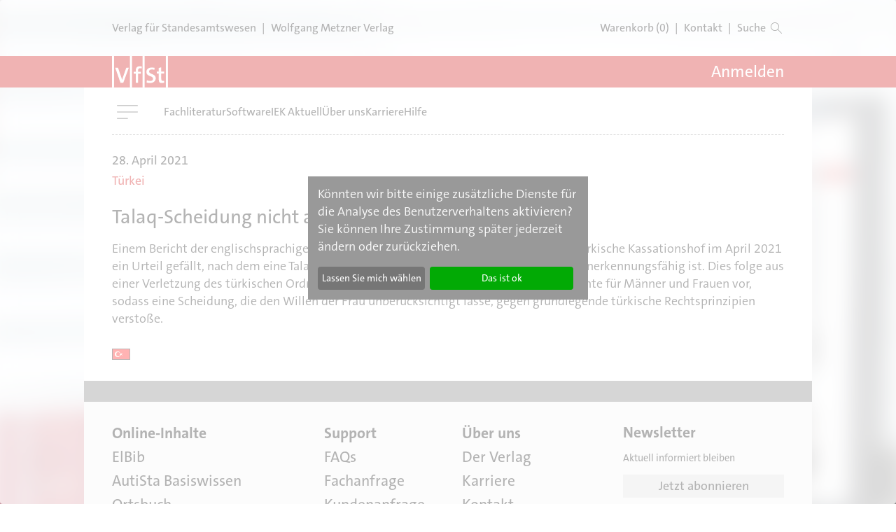

--- FILE ---
content_type: text/html; charset=UTF-8
request_url: https://www.vfst.de/iek-aktuell/nachrichten/talaq-scheidung-nicht-anerkennungsfaehig-2021-04-28
body_size: 8848
content:
<!DOCTYPE html>
<html lang="de" dir="ltr" prefix="og: https://ogp.me/ns#">
  <head>
    <meta name="tdm-reservation" content="1">
    <meta charset="utf-8" />
<noscript><style>form.antibot * :not(.antibot-message) { display: none !important; }</style>
</noscript><style>/* @see https://github.com/aFarkas/lazysizes#broken-image-symbol */.js img.lazyload:not([src]) { visibility: hidden; }/* @see https://github.com/aFarkas/lazysizes#automatically-setting-the-sizes-attribute */.js img.lazyloaded[data-sizes=auto] { display: block; width: 100%; }</style>
<script>var _paq = _paq || [];(function(){var u=(("https:" == document.location.protocol) ? "https://www.vfst.de/tracking/" : "http://www.vfst.de/tracking/");_paq.push(["setSiteId", "21"]);_paq.push(["setTrackerUrl", u+"matomo.php"]);if (!window.matomo_search_results_active) {_paq.push(["trackPageView"]);}_paq.push(["setIgnoreClasses", ["no-tracking","colorbox"]]);_paq.push(["enableLinkTracking"]);var d=document,g=d.createElement("script"),s=d.getElementsByTagName("script")[0];g.type="text/javascript";g.defer=true;g.async=true;g.src=u+"matomo.js";s.parentNode.insertBefore(g,s);})();</script>
<script>var _mtm = window._mtm = window._mtm || [];_mtm.push({"mtm.startTime": (new Date().getTime()), "event": "mtm.Start"});var d = document, g = d.createElement("script"), s = d.getElementsByTagName("script")[0];g.type = "text/javascript";g.async = true;g.src="https://www.vfst.de/tracking/js/container_I266ro6Y.js";s.parentNode.insertBefore(g, s);</script>
<meta name="description" content="Einem Bericht der englischsprachigen türkischen Zeitung Daily Sabah zufolge hat der türkische Kassationshof im April 2021 ein Urteil gefällt, nach dem eine Talaq-Scheidung aus Saudi-Arabien in der Türkei nicht anerkennungsfähig ist." />
<meta name="abstract" content="Einem Bericht der englischsprachigen türkischen Zeitung Daily Sabah zufolge hat der türkische Kassationshof im April 2021 ein Urteil gefällt, nach dem eine Talaq-Scheidung aus Saudi-Arabien in der Türkei nicht anerkennungsfähig ist." />
<meta name="robots" content="index, follow" />
<link rel="canonical" href="https://www.vfst.de/iek-aktuell/nachrichten/talaq-scheidung-nicht-anerkennungsfaehig-2021-04-28" />
<meta property="og:site_name" content="VfSt" />
<meta property="og:type" content="Artikel" />
<meta property="og:url" content="https://www.vfst.de/iek-aktuell/nachrichten/talaq-scheidung-nicht-anerkennungsfaehig-2021-04-28" />
<meta property="og:title" content="Talaq-Scheidung nicht anerkennungsfähig" />
<meta property="og:description" content="Einem Bericht der englischsprachigen türkischen Zeitung Daily Sabah zufolge hat der türkische Kassationshof im April 2021 ein Urteil gefällt, nach dem eine Talaq-Scheidung aus Saudi-Arabien in der Türkei nicht anerkennungsfähig ist." />
<meta property="og:image" content="" />
<meta property="og:image:type" content="" />
<meta property="og:image:width" content="" />
<meta property="og:image:height" content="" />
<meta property="og:updated_time" content="2021-04-28T11:54:15+0200" />
<meta name="twitter:card" content="summary_large_image" />
<meta name="twitter:description" content="Einem Bericht der englischsprachigen türkischen Zeitung Daily Sabah zufolge hat der türkische Kassationshof im April 2021 ein Urteil gefällt, nach dem eine Talaq-Scheidung aus Saudi-Arabien in der Türkei nicht anerkennungsfähig ist." />
<meta name="twitter:title" content="Talaq-Scheidung nicht anerkennungsfähig | VfSt" />
<meta name="Generator" content="Drupal 10 (https://www.drupal.org); Commerce 2; 1xDXP (https://1xinternet.de)" />
<meta name="MobileOptimized" content="width" />
<meta name="HandheldFriendly" content="true" />
<meta name="viewport" content="width=device-width, initial-scale=1.0" />
<style>.js img.lazyload[data-sizes=auto] { display: block; width: 100%; }</style>
<style>body { visibility: hidden; } .body-loaded { visibility: visible; }</style>
<link rel="icon" href="/themes/custom/granite/assets/favicon/favicon.svg" type="image/svg+xml" />
<link rel="alternate" hreflang="de" href="https://www.vfst.de/iek-aktuell/nachrichten/talaq-scheidung-nicht-anerkennungsfaehig-2021-04-28" />

    <title>Talaq-Scheidung nicht anerkennungsfähig</title>
    
    <link rel="stylesheet" media="all" href="/sites/default/files/css/css_1NRiPCFIoeboDo-kC0zAfyfa2iVwZLx7p00xnP--CsQ.css?delta=0&amp;language=de&amp;theme=granite&amp;include=eJxFymEKgCAMQOELmZ5p6syBzuEm0e0Livr14OMBG8VhAZ76MmZ3-wQmw5DnEmibCiYqlD43oHYQZycw4Uap-r7-F79YVmykFbPTUw17iKB4AQB8LKQ" />
<link rel="stylesheet" media="all" href="/themes/custom/granite/dist/quartz.css?t7er6r" />
<link rel="stylesheet" media="all" href="/sites/default/files/css/css_cXoUhp_8IoTrvspnOADgh5ch9ck-dR99vawd7vnCJVc.css?delta=2&amp;language=de&amp;theme=granite&amp;include=eJxFymEKgCAMQOELmZ5p6syBzuEm0e0Livr14OMBG8VhAZ76MmZ3-wQmw5DnEmibCiYqlD43oHYQZycw4Uap-r7-F79YVmykFbPTUw17iKB4AQB8LKQ" />

  </head>
  <body>
    
        <a href="#main-content" class="visually-hidden focusable">
      Direkt zum Inhalt
    </a>
      <div class="dialog-off-canvas-main-canvas" data-off-canvas-main-canvas>
    
<div class="page-wrapper relative">
    <div class="layout-container flex flex-col min-h-screen justify-between">
        <header class="z-10">
  <div class="vfst-header-top">
            <div class="flex">
          <a href="/" rel="home">

  <qz-box   id="block-sitebranding" class="block-sitebranding">
  
    
  Verlag für Standesamtswesen
  </qz-box>

</a>
          <span class="mx-2">|</span>
          <a href="/WolfgangMetznerVerlag">Wolfgang Metzner Verlag</a>
        </div>
      
    <div class="flex items-center">
      <div class="">
        <qz-link class="cart-styles" href="/cart" title="Zu Ihrem Warenkorb - aktuell 0 Artikel.">
          Warenkorb (0)
        </qz-link>
      </div>
      <div class="mx-2">|</div>
      <div>
        <a href="/kontakt">Kontakt</a>
      </div>
      <div class="mx-2">|</div>
      <qz-link  href="/suche" class="header-button-search">
        Suche
        <span class="icon icon-search">&nbsp;</span>
      </qz-link>
    </div>
  </div>

  <div class="vfst-header-main">
    <div class="vfst-header-main__inner">
      <div class="flex">
                <a href="/" rel="home">
          <img src="/themes/custom/granite/logo.svg" alt="Startseite" class="vfst-header-main-logo"/>
        </a>
      
        <qz-drawer>
                  

  <qz-box   class="views-exposed-form block-exposedformcontent-searchall" novalidate="novalidate" data-drupal-selector="views-exposed-form-content-search-all" id="block-exposedformcontent-searchall">
  
    
  <form region="header_mobile" action="/suche" method="get" id="views-exposed-form-content-search-all" accept-charset="UTF-8" class="relative region--header_mobile base-search">
  <div class="js-form-item form-item form-type-textfield js-form-type-textfield form-item-search js-form-item-search">
      <label for="edit-search">&nbsp;</label>
        <input placeholder="Bitte geben Sie einen Suchbegriff ein" data-drupal-selector="edit-search" type="text" id="edit-search" name="search" value="" size="30" maxlength="128" class="form-text form-input" />

        </div>
<div data-drupal-selector="edit-actions" class="form-actions js-form-wrapper form-wrapper" id="edit-actions--2"><div class="flex input-search-button">
  <button data-drupal-selector="edit-submit-content-search" type="submit" id="edit-submit-content-search" value="Suchen" class="button js-form-submit form-submit form-input relative mb-0 bg-buttons-primary text-white">
    <div class="search-text">Suche</div>
    <span class="icon icon-search">&nbsp;</span>
  </button>
  
</div>

</div>


</form>

  </qz-box>



<qz-box   id="block-main-navigation-2" class="block-main-navigation-2">
  <nav role="navigation" aria-label="block-main-navigation-2-menu">
                      
    <h2 class="visually-hidden" id="block-main-navigation-2-menu">Main navigation</h2>
    

              
                      <qz-link class="main-button-login" href="/user/login" button="">
          Anmelden
        </qz-link>
      
      <qz-menu variant="main" >
      <ul>
                  <li class="main-link">
            <a href="/fachliteratur" data-drupal-link-system-path="node/4">Fachliteratur</a>
                                        <ul>
                  <li class="main-link__child">
            <a href="/nachrichten" data-drupal-link-system-path="node/205">Aktuelles</a>
                      </li>
                  <li class="main-link__child">
            <a href="/fachliteratur/produkte" data-drupal-link-system-path="fachliteratur/produkte">Alle Titel</a>
                      </li>
                  <li class="main-link__child">
            <a href="/fachliteratur/literatur-im-standesamt" data-drupal-link-system-path="node/40">Literatur im Standesamt</a>
                      </li>
                  <li class="main-link__child">
            <a href="/fachliteratur/fachliteratur-digital" data-drupal-link-system-path="node/85">ElBib-Module</a>
                      </li>
                  <li class="main-link__child">
            <a href="/fachliteratur/produkte/staz-standesamt-geheftet" data-drupal-link-system-path="product/787">Zeitschrift StAZ</a>
                      </li>
                  <li class="main-link__child">
            <a href="/fachliteratur/produkte/staz-aktuell-online-version" data-drupal-link-system-path="product/1242">StAZ Aktuell</a>
                      </li>
                  <li class="main-link__child">
            <a href="/fachliteratur/produkte/internationales-ehe-und-kindschaftsrecht-loseblatt" data-drupal-link-system-path="product/1068">IEK Loseblattausgabe</a>
                      </li>
                  <li class="main-link__child">
            <a href="/bergmann-aktuell/bergmann-digital">IEK Digitale Versionen</a>
                      </li>
                  <li class="main-link__child">
            <a href="/fachliteratur/ordner-und-register" data-drupal-link-system-path="node/2683">Ordner und Register</a>
                      </li>
              </ul>
        </qz-menu>
  
                      </li>
                  <li class="main-link">
            <a href="/software" data-drupal-link-system-path="node/9">Software</a>
                                        <ul>
                  <li class="main-link__child">
            <a href="/software/autista" data-drupal-link-system-path="node/49">AutiSta</a>
                      </li>
                  <li class="main-link__child">
            <a href="/software/epr-server" data-drupal-link-system-path="node/12">ePR-Server</a>
                      </li>
                  <li class="main-link__child">
            <a href="/software/elektronische-sammelakte" data-drupal-link-system-path="node/52">Elektronische Sammelakte</a>
                      </li>
                  <li class="main-link__child">
            <a href="/software/diregista" data-drupal-link-system-path="node/14">DiRegiSta</a>
                      </li>
                  <li class="main-link__child">
            <a href="/software/formularserver" data-drupal-link-system-path="node/11">Formularserver</a>
                      </li>
                  <li class="main-link__child">
            <a href="/software/regx-zusatzmodul" data-drupal-link-system-path="node/5291">RegX – Zusatzmodul</a>
                      </li>
                  <li class="main-link__child">
            <a href="/software/zubehoer" data-drupal-link-system-path="node/73">Zubehör</a>
                      </li>
                  <li class="main-link__child">
            <a href="/software/autista-anleitungen" data-drupal-link-system-path="node/61">AutiSta Anleitungen</a>
                      </li>
                  <li class="main-link__child">
            <a href="/software/autista/fachanfrage" data-drupal-link-system-path="node/34">Fachanfrage</a>
                      </li>
                  <li class="main-link__child">
            <a href="/software/fernwartung" data-drupal-link-system-path="node/76">Fernwartung</a>
                      </li>
                  <li class="main-link__child">
            <a href="/software/faqs" data-drupal-link-system-path="node/32">FAQs zu AutiSta</a>
                      </li>
              </ul>
        </qz-menu>
  
                      </li>
                  <li class="main-link">
            <a href="/iek-aktuell" data-drupal-link-system-path="node/55">IEK Aktuell</a>
                                        <ul>
                  <li class="main-link__child">
            <a href="/bergmann-aktuell">Nachrichten</a>
                      </li>
                  <li class="main-link__child">
            <a href="https://www.vfst.de/fachliteratur/produkte/internationales-ehe-und-kindschaftsrecht-loseblatt">IEK Loseblattausgabe</a>
                      </li>
                  <li class="main-link__child">
            <a href="/iek-aktuell/iek-digital" data-drupal-link-system-path="node/79">IEK Digitale Versionen</a>
                      </li>
                  <li class="main-link__child">
            <a href="/iek-aktuell/stand-laenderberichte" data-drupal-link-system-path="node/58">Stand der Länderberichte</a>
                      </li>
                  <li class="main-link__child">
            <a href="/iek-aktuell/pressestimmen" data-drupal-link-system-path="node/82">Pressestimmen</a>
                      </li>
              </ul>
        </qz-menu>
  
                      </li>
                  <li class="main-link">
            <a href="/verlag" data-drupal-link-system-path="node/67">Über uns</a>
                                        <ul>
                  <li class="main-link__child">
            <a href="/verlag" data-drupal-link-system-path="node/67">Firmenporträt</a>
                      </li>
                  <li class="main-link__child">
            <a href="/verlag/fachredaktion" data-drupal-link-system-path="node/199">FAV</a>
                      </li>
              </ul>
        </qz-menu>
  
                      </li>
                  <li class="main-link">
            <a href="/verlag/karriere" data-drupal-link-system-path="node/118">Karriere</a>
                                        <ul>
                  <li class="main-link__child">
            <a href="/verlag/karriere" data-drupal-link-system-path="node/118">Stellenangebote</a>
                      </li>
                  <li class="main-link__child">
            <a href="/karriere/bewerbungsprozess" data-drupal-link-system-path="node/5064">Bewerbungsprozess</a>
                      </li>
              </ul>
        </qz-menu>
  
                      </li>
                  <li class="main-link">
            <a href="/hilfe" data-drupal-link-system-path="node/5">Hilfe</a>
                                        <ul>
                  <li class="main-link__child">
            <a href="/hilfe" data-drupal-link-system-path="node/5">Übersicht</a>
                      </li>
                  <li class="main-link__child">
            <a href="/forum">Forum</a>
                      </li>
                  <li class="main-link__child">
            <a href="/verlag/hinweisgebersystem" data-drupal-link-system-path="node/4086">Hinweisgebersystem</a>
                      </li>
              </ul>
        </qz-menu>
  
                      </li>
              </ul>
        </qz-menu>
  


      </nav>
</qz-box>


      
        </qz-drawer>
                  <div class="header-breadcrumb">
              <nav role="navigation" aria-labelledby="breadcrumbs" class="w-full">
    <h2 id="breadcrumbs" class="visually-hidden">Pfadnavigation</h2>

    <ol class="text-small inline-flex w-full">
              <li class="inline-block whitespace-no-wrap">
                      <a href="/" class="font-medium">Startseite</a>
          
                      <span class="mx-2"> > </span>
                  </li>
              <li class="inline-block whitespace-no-wrap">
                      <a href="/iek-aktuell" class="font-medium">IEK Aktuell</a>
          
                      <span class="mx-2"> > </span>
                  </li>
              <li class="inline-block whitespace-no-wrap">
                      Talaq-Scheidung nicht anerkennungsfähig
          
                  </li>
          </ol>
  </nav>

          </div>
              </div>

    <a href="/cart" class="mobile-cart">
            <qz-icon name="shopping-basket" color="white" width="28"></qz-icon>
    </a>

              <qz-overlay class="login-form">

                    <div class="text-largest whitespace-no-wrap font-normal md:hidden" slot="opener">
            <qz-icon-button variant="square" mobile ghost opener part="qz-button">
              <qz-icon part="qz-icon" name="user"></qz-icon>
              <span slot="a11y">Menu</span>
            </qz-icon-button>
          </div>

                    <div class="text-largest whitespace-no-wrap font-normal hidden md:block" slot="opener">
            Anmelden
          </div>

          <qz-icon-button slot="closer" ghost>
            <qz-icon name="close" width="13"></qz-icon>
            <span slot="a11y">Close login</span>
          </qz-icon-button>

                    <div class="block__login-form">
            <qz-section>
              <div class="md:flex block">
                <div class="w-full">
                  

  <qz-box   class="block-vfst-sap-user-login-block">
  
    
  

<form  class="user-login-form antibot" data-drupal-selector="user-login-form" novalidate="novalidate" data-action="/iek-aktuell/nachrichten/talaq-scheidung-nicht-anerkennungsfaehig-2021-04-28?destination=/iek-aktuell/nachrichten/talaq-scheidung-nicht-anerkennungsfaehig-2021-04-28" action="/antibot" method="post" id="user-login-form" accept-charset="UTF-8">
  <noscript>
  <div class="antibot-no-js antibot-message antibot-message-warning">You must have JavaScript enabled to use this form.</div>
</noscript>
<div class="vfst-login-form-input-wrapper"><div class="js-form-item form-item form-type-textfield js-form-type-textfield form-item-name js-form-item-name form-no-label">
      <label for="edit-name" class="visually-hidden js-form-required form-required">Anmelden als Benutzer</label>
        

<input autocorrect="none" autocapitalize="none" spellcheck="false" autocomplete="username" placeholder="Ansprechpartnernummer / Alias" data-drupal-selector="edit-name" type="text" id="edit-name" name="name" value="" size="15" maxlength="60" class="form-text required form-input" required="required" aria-required="true" />
<qz-tooltip>
  <qz-icon name="info" slot="trigger" color="brand"></qz-icon>
  <span>Die Anmeldung muss über die persönliche Ansprechpartnernummer oder den persönlichen Alias erfolgen. Eine Anmeldung über die 6-stellige Kundennummer ist nicht mehr möglich.</span>
</qz-tooltip>

        </div>
<div class="js-form-item form-item form-type-password js-form-type-password form-item-pass js-form-item-pass form-no-label">
      <label for="edit-pass" class="visually-hidden js-form-required form-required">Kennwort</label>
        <input autocomplete="current-password" placeholder="Kennwort" data-drupal-selector="edit-pass" type="password" id="edit-pass" name="pass" size="15" maxlength="128" class="form-text required form-input" required="required" aria-required="true" />

        </div>
</div><input autocomplete="off" data-drupal-selector="form-gt-cdmj35pxi8a5nk5klspaisypmy4bc9kmavemylcy" type="hidden" name="form_build_id" value="form-Gt-CDmj35pXI8A5Nk5KLSpaisYpmY4Bc9kmaVEmYlCY" />
<input data-drupal-selector="edit-user-login-form" type="hidden" name="form_id" value="user_login_form" />
<input data-drupal-selector="edit-antibot-key" type="hidden" name="antibot_key" value="" />
<div data-drupal-selector="edit-actions" class="form-actions js-form-wrapper form-wrapper" id="edit-actions">
<div class="flex space-x-4 mt-4">
  <div>
    <input  data-twig-suggestion="user_login" data-drupal-selector="edit-submit" type="submit" id="edit-submit" name="op" value="Anmelden" class="button js-form-submit form-submit" />
  </div>
  <a href="/kundenbereich/kennwort-vergessen">Kennwort vergessen</a>
</div>
</div>
<div class="text__login-register js-form-wrapper form-wrapper" id="edit-not-registered"><p>Noch kein Kundenkonto?</p>
<p>Mit der <a href="/verlag/registrierung-kunde">Registrierung</a> für Neukunden erhalten Sie Zugriff auf geschützte kostenpflichtige Inhalte unserer Webseite.</p>
</div>

</form>

  </qz-box>

                </div>
              </div>
            </qz-section>
          </div>
        </qz-overlay>
          </div>
  </div>

  <div class="vfst-header-bottom">
    <div class="vfst-header-bottom--border">
      <qz-drawer>
                

  <qz-box   class="views-exposed-form block-exposedformcontent-searchall" novalidate="novalidate" data-drupal-selector="views-exposed-form-content-search-all" id="block-exposedformcontent-searchall">
  
    
  <form region="header_mobile" action="/suche" method="get" id="views-exposed-form-content-search-all" accept-charset="UTF-8" class="relative region--header_mobile base-search">
  <div class="js-form-item form-item form-type-textfield js-form-type-textfield form-item-search js-form-item-search">
      <label for="edit-search">&nbsp;</label>
        <input placeholder="Bitte geben Sie einen Suchbegriff ein" data-drupal-selector="edit-search" type="text" id="edit-search" name="search" value="" size="30" maxlength="128" class="form-text form-input" />

        </div>
<div data-drupal-selector="edit-actions" class="form-actions js-form-wrapper form-wrapper" id="edit-actions--2"><div class="flex input-search-button">
  <button data-drupal-selector="edit-submit-content-search" type="submit" id="edit-submit-content-search" value="Suchen" class="button js-form-submit form-submit form-input relative mb-0 bg-buttons-primary text-white">
    <div class="search-text">Suche</div>
    <span class="icon icon-search">&nbsp;</span>
  </button>
  
</div>

</div>


</form>

  </qz-box>



<qz-box   id="block-main-navigation-2" class="block-main-navigation-2">
  <nav role="navigation" aria-label="block-main-navigation-2-menu">
                      
    <h2 class="visually-hidden" id="block-main-navigation-2-menu">Main navigation</h2>
    

              
                      <qz-link class="main-button-login" href="/user/login" button="">
          Anmelden
        </qz-link>
      
      <qz-menu variant="main" >
      <ul>
                  <li class="main-link">
            <a href="/fachliteratur" data-drupal-link-system-path="node/4">Fachliteratur</a>
                                        <ul>
                  <li class="main-link__child">
            <a href="/nachrichten" data-drupal-link-system-path="node/205">Aktuelles</a>
                      </li>
                  <li class="main-link__child">
            <a href="/fachliteratur/produkte" data-drupal-link-system-path="fachliteratur/produkte">Alle Titel</a>
                      </li>
                  <li class="main-link__child">
            <a href="/fachliteratur/literatur-im-standesamt" data-drupal-link-system-path="node/40">Literatur im Standesamt</a>
                      </li>
                  <li class="main-link__child">
            <a href="/fachliteratur/fachliteratur-digital" data-drupal-link-system-path="node/85">ElBib-Module</a>
                      </li>
                  <li class="main-link__child">
            <a href="/fachliteratur/produkte/staz-standesamt-geheftet" data-drupal-link-system-path="product/787">Zeitschrift StAZ</a>
                      </li>
                  <li class="main-link__child">
            <a href="/fachliteratur/produkte/staz-aktuell-online-version" data-drupal-link-system-path="product/1242">StAZ Aktuell</a>
                      </li>
                  <li class="main-link__child">
            <a href="/fachliteratur/produkte/internationales-ehe-und-kindschaftsrecht-loseblatt" data-drupal-link-system-path="product/1068">IEK Loseblattausgabe</a>
                      </li>
                  <li class="main-link__child">
            <a href="/bergmann-aktuell/bergmann-digital">IEK Digitale Versionen</a>
                      </li>
                  <li class="main-link__child">
            <a href="/fachliteratur/ordner-und-register" data-drupal-link-system-path="node/2683">Ordner und Register</a>
                      </li>
              </ul>
        </qz-menu>
  
                      </li>
                  <li class="main-link">
            <a href="/software" data-drupal-link-system-path="node/9">Software</a>
                                        <ul>
                  <li class="main-link__child">
            <a href="/software/autista" data-drupal-link-system-path="node/49">AutiSta</a>
                      </li>
                  <li class="main-link__child">
            <a href="/software/epr-server" data-drupal-link-system-path="node/12">ePR-Server</a>
                      </li>
                  <li class="main-link__child">
            <a href="/software/elektronische-sammelakte" data-drupal-link-system-path="node/52">Elektronische Sammelakte</a>
                      </li>
                  <li class="main-link__child">
            <a href="/software/diregista" data-drupal-link-system-path="node/14">DiRegiSta</a>
                      </li>
                  <li class="main-link__child">
            <a href="/software/formularserver" data-drupal-link-system-path="node/11">Formularserver</a>
                      </li>
                  <li class="main-link__child">
            <a href="/software/regx-zusatzmodul" data-drupal-link-system-path="node/5291">RegX – Zusatzmodul</a>
                      </li>
                  <li class="main-link__child">
            <a href="/software/zubehoer" data-drupal-link-system-path="node/73">Zubehör</a>
                      </li>
                  <li class="main-link__child">
            <a href="/software/autista-anleitungen" data-drupal-link-system-path="node/61">AutiSta Anleitungen</a>
                      </li>
                  <li class="main-link__child">
            <a href="/software/autista/fachanfrage" data-drupal-link-system-path="node/34">Fachanfrage</a>
                      </li>
                  <li class="main-link__child">
            <a href="/software/fernwartung" data-drupal-link-system-path="node/76">Fernwartung</a>
                      </li>
                  <li class="main-link__child">
            <a href="/software/faqs" data-drupal-link-system-path="node/32">FAQs zu AutiSta</a>
                      </li>
              </ul>
        </qz-menu>
  
                      </li>
                  <li class="main-link">
            <a href="/iek-aktuell" data-drupal-link-system-path="node/55">IEK Aktuell</a>
                                        <ul>
                  <li class="main-link__child">
            <a href="/bergmann-aktuell">Nachrichten</a>
                      </li>
                  <li class="main-link__child">
            <a href="https://www.vfst.de/fachliteratur/produkte/internationales-ehe-und-kindschaftsrecht-loseblatt">IEK Loseblattausgabe</a>
                      </li>
                  <li class="main-link__child">
            <a href="/iek-aktuell/iek-digital" data-drupal-link-system-path="node/79">IEK Digitale Versionen</a>
                      </li>
                  <li class="main-link__child">
            <a href="/iek-aktuell/stand-laenderberichte" data-drupal-link-system-path="node/58">Stand der Länderberichte</a>
                      </li>
                  <li class="main-link__child">
            <a href="/iek-aktuell/pressestimmen" data-drupal-link-system-path="node/82">Pressestimmen</a>
                      </li>
              </ul>
        </qz-menu>
  
                      </li>
                  <li class="main-link">
            <a href="/verlag" data-drupal-link-system-path="node/67">Über uns</a>
                                        <ul>
                  <li class="main-link__child">
            <a href="/verlag" data-drupal-link-system-path="node/67">Firmenporträt</a>
                      </li>
                  <li class="main-link__child">
            <a href="/verlag/fachredaktion" data-drupal-link-system-path="node/199">FAV</a>
                      </li>
              </ul>
        </qz-menu>
  
                      </li>
                  <li class="main-link">
            <a href="/verlag/karriere" data-drupal-link-system-path="node/118">Karriere</a>
                                        <ul>
                  <li class="main-link__child">
            <a href="/verlag/karriere" data-drupal-link-system-path="node/118">Stellenangebote</a>
                      </li>
                  <li class="main-link__child">
            <a href="/karriere/bewerbungsprozess" data-drupal-link-system-path="node/5064">Bewerbungsprozess</a>
                      </li>
              </ul>
        </qz-menu>
  
                      </li>
                  <li class="main-link">
            <a href="/hilfe" data-drupal-link-system-path="node/5">Hilfe</a>
                                        <ul>
                  <li class="main-link__child">
            <a href="/hilfe" data-drupal-link-system-path="node/5">Übersicht</a>
                      </li>
                  <li class="main-link__child">
            <a href="/forum">Forum</a>
                      </li>
                  <li class="main-link__child">
            <a href="/verlag/hinweisgebersystem" data-drupal-link-system-path="node/4086">Hinweisgebersystem</a>
                      </li>
              </ul>
        </qz-menu>
  
                      </li>
              </ul>
        </qz-menu>
  


      </nav>
</qz-box>


      
      </qz-drawer>
              


<qz-box   id="block-main-navigation" class="block-main-navigation">
  <nav role="navigation" aria-label="block-main-navigation-menu">
                      
    <h2 class="visually-hidden" id="block-main-navigation-menu">Main navigation</h2>
    

              
              <qz-menu variant="main" >
          <ul>
              <li>
          <a href="/fachliteratur" data-drupal-link-system-path="node/4">Fachliteratur</a>
                  </li>
              <li>
          <a href="/software" data-drupal-link-system-path="node/9">Software</a>
                  </li>
              <li>
          <a href="/iek-aktuell" data-drupal-link-system-path="node/55">IEK Aktuell</a>
                  </li>
              <li>
          <a href="/verlag" data-drupal-link-system-path="node/67">Über uns</a>
                  </li>
              <li>
          <a href="/verlag/karriere" data-drupal-link-system-path="node/118">Karriere</a>
                  </li>
              <li>
          <a href="/hilfe" data-drupal-link-system-path="node/5">Hilfe</a>
                  </li>
            </ul>
    </qz-menu>
  


      </nav>
</qz-box>


      
    </div>
  </div>

</header>

          <div>
    <div data-drupal-messages-fallback class="hidden"></div>

  </div>


        

    <main role="main" class="mb-auto mx-auto flex flex-col flex-grow bg-white container-default">
      <a id="main-content" tabindex="-1"></a>
                  
              <section class="layout-content relative">
                                  <div>
    
<div id="block-content" class="block-content">
  
    
  <article class="node-news" >

  <qz-section>
    <div class="pt-2.5">


            <div>28. April 2021</div>
      </div>
    <div class="text-theme-brand">


            <div>Türkei</div>
      </div>
  </qz-section>
            <qz-section width="content" spacing="top-small">
        
          <h1 ><span>Talaq-Scheidung nicht anerkennungsfähig</span>
</h1>
        
      </qz-section>
      
  <qz-section class="node-news--content" >
      

<div data-preview="9f7e9694-390c-44b0-8465-271aa8a17980">
  <qz-section  spacing="bottom-none top-none">
    
    

    <div class="text">


            <div><p>Einem Bericht der englischsprachigen türkischen Zeitung Daily Sabah zufolge hat der türkische Kassationshof im April 2021 ein Urteil gefällt, nach dem eine Talaq-Scheidung aus Saudi-Arabien in der Türkei nicht anerkennungsfähig ist. Dies folge aus einer Verletzung des türkischen Ordre public. Die türkische Verfassung sehe gleiche Rechte für Männer und Frauen vor, sodass eine Scheidung, die den Willen der Frau unberücksichtigt lasse, gegen grundlegende türkische Rechtsprinzipien verstoße.</p>
</div>
      </div>
  </qz-section>
</div>


    <div class="flex my-7.5">  


<div>
  
      <div class="mr-2.5">
      <a class="flex items-center" href="/api/elbib/staat/tur">
        <span  class="flag flag-tur"></span>
      </a>
    </div>
    
</div>

</div>
  </qz-section>

</article>

</div>

  </div>

                  </section>
      
    </main>

        <footer>
  <div>
            

<div class="region--footer-top" >
  <qz-section  theme="light" spacing="top-small bottom-small" width="content" footer="true">
    <div class="vfst-footer-top">
      

  <div   id="block-footermenus" class="block-footermenus">
  
    
  

  <qz-box   id="block-footermenuscol1" class="block-footermenuscol1">
  
    
  
<nav role="navigation" aria-label="block-fachliteratur-menu" id="block-fachliteratur" class="block-fachliteratur">
            
  <h2 class="visually-hidden" id="block-fachliteratur-menu">Fachliteratur</h2>
  

        
              <qz-menu variant="fachliteratur" >
          <ul>
              <li>
          <span>Online-Inhalte</span>
                  </li>
              <li>
          <a href="/apps/elbib/bibliothek">ElBib</a>
                  </li>
              <li>
          <a href="/apps/elbib/bibliothek/AOT/AOT">AutiSta Basiswissen</a>
                  </li>
              <li>
          <a href="/apps/ortsbuch">Ortsbuch</a>
                  </li>
              <li>
          <a href="/apps/elbib/bibliothek/FS/FS">Formularserver</a>
                  </li>
              <li>
          <a href="/apps/elbib/bibliothek/FSA/FSA">Formularserver Anzeigen</a>
                  </li>
              <li>
          <a href="/online-inhalte/nutzungsbedingungen" data-drupal-link-system-path="node/166">Nutzungsbedingungen</a>
                  </li>
            </ul>
    </qz-menu>
  


  </nav>

  </qz-box>


  <qz-box   id="block-footermenuscol2" class="block-footermenuscol2">
  
    
  
<nav role="navigation" aria-label="block-software-menu" id="block-software" class="block-software">
            
  <h2 class="visually-hidden" id="block-software-menu">Software</h2>
  

        
              <qz-menu variant="software" >
          <ul>
              <li>
          <span>Support</span>
                  </li>
              <li>
          <a href="/software/faqs" data-drupal-link-system-path="node/32">FAQs</a>
                  </li>
              <li>
          <a href="/software/autista/fachanfrage" data-drupal-link-system-path="node/34">Fachanfrage</a>
                  </li>
              <li>
          <a href="/kundenanfrage" data-drupal-link-system-path="node/35">Kundenanfrage</a>
                  </li>
              <li>
          <a href="/software/fernwartung" data-drupal-link-system-path="node/76">Fernwartung</a>
                  </li>
              <li>
          <a href="/forum">Forum</a>
                  </li>
            </ul>
    </qz-menu>
  


  </nav>

  </qz-box>


  <qz-box   id="block-footermenuscol3" class="block-footermenuscol3">
  
    
  
<nav role="navigation" aria-label="block-uberuns-menu" id="block-uberuns" class="block-uberuns">
            
  <h2 class="visually-hidden" id="block-uberuns-menu">Über uns</h2>
  

        
              <qz-menu variant="ueber-uns" >
          <ul>
              <li>
          <span>Über uns</span>
                  </li>
              <li>
          <a href="/ueber-uns">Der Verlag</a>
                  </li>
              <li>
          <a href="/verlag/karriere" data-drupal-link-system-path="node/118">Karriere</a>
                  </li>
              <li>
          <a href="/kontakt" data-drupal-link-system-path="node/115">Kontakt</a>
                  </li>
              <li>
          <a href="/newsletter/abbestellen" data-drupal-link-system-path="webform/custom_newsletter_abbestellen">Newsletter abbestellen</a>
                  </li>
              <li>
          <a href="/verlag/hinweisgebersystem" data-drupal-link-system-path="node/4086">Hinweisgebersystem</a>
                  </li>
            </ul>
    </qz-menu>
  


  </nav>

<nav role="navigation" aria-label="block-partner-menu" id="block-partner" class="block-partner">
            
  <h2 class="visually-hidden" id="block-partner-menu">Partner</h2>
  

        
              <qz-menu variant="partner" >
          <ul>
              <li>
          <span>Shop</span>
                  </li>
              <li>
          <a href="/fachliteratur/produkte" data-drupal-link-system-path="fachliteratur/produkte">Alle Titel</a>
                  </li>
              <li>
          <a href="/verlag/widerrufsbelehrung" data-drupal-link-system-path="node/139">Widerrufsbelehrung</a>
                  </li>
            </ul>
    </qz-menu>
  


  </nav>

  </qz-box>

  </div>

      <qz-box id="block-footernewsletter" class="block-footernewsletter">
        <qz-box id="block-newsletter" class="block-newsletter vfst-base-newsletter-form">
          <h3 class="vfst-base-newsletter-form__title">Newsletter</h3>
          <div class="vfst-base-newsletter-form__description">Aktuell informiert bleiben</div>
          <a href="/kundenbereich/newsletter" id="edit-newsletter-submit" class="js-form-submit form-submit">
            Jetzt abonnieren
          </a>
        </qz-box>
      </qz-box>
    </div>
  </qz-section>
</div>

        </div>
  <div>
            
<div class="region--footer-bottom" >
  <qz-section  theme="light" width="content" footer="true">
    <div class="vfst-footer-bottom">
      

  <qz-box   id="block-urheberrecht" class="block-urheberrecht">
  
    
  © 2025 Verlag für Standesamtswesen
  </qz-box>


<qz-box >
  <div id="block-disclaimer" class="block-disclaimer">
        <nav role="navigation" aria-label="block-disclaimer-menu" id="block-disclaimer" class="block-disclaimer">
                                
      <h2 class="visually-hidden" id="block-disclaimer-menu">Disclaimer</h2>
      

                    
        <qz-menu variant="footer-bottom" >
          <qz-menu-item variant="footer-bottom">
        <a href="/verlag/datenschutz" data-drupal-link-system-path="node/136">Datenschutz</a> 
      </qz-menu-item>
      |
          <qz-menu-item variant="footer-bottom">
        <a href="/verlag/agb" data-drupal-link-system-path="node/148">AGB</a> 
      </qz-menu-item>
      |
          <qz-menu-item variant="footer-bottom">
        <a href="/verlag/impressum" data-drupal-link-system-path="node/142">Impressum</a> 
      </qz-menu-item>
      |
          <qz-menu-item variant="footer-bottom">
        <a href="/verlag/haftungshinweis" data-drupal-link-system-path="node/145">Haftungshinweis</a> 
      </qz-menu-item>
      |
          <qz-menu-item variant="footer-bottom">
        <a href="/verlag/barrierefreiheitserklaerung" data-drupal-link-system-path="node/5154">Barrierefreiheit</a> 
      </qz-menu-item>
      
        </qz-menu>
  


          </nav>
  </div>
</qz-box>

    </div>
  </qz-section>
</div>

        </div>
</footer>

  </div></div>
  </div>

    

        <script>document.addEventListener('DOMContentLoaded', () => document.body.classList.add('body-loaded'))</script>
    <noscript><style>body{visibility:visible}</style></noscript>

    <script type="application/json" data-drupal-selector="drupal-settings-json">{"path":{"baseUrl":"\/","pathPrefix":"","currentPath":"node\/2093","currentPathIsAdmin":false,"isFront":false,"currentLanguage":"de"},"pluralDelimiter":"\u0003","suppressDeprecationErrors":true,"lazy":{"lazysizes":{"lazyClass":"lazyload","loadedClass":"lazyloaded","loadingClass":"lazyloading","preloadClass":"lazypreload","errorClass":"lazyerror","autosizesClass":"lazyautosizes","srcAttr":"data-src","srcsetAttr":"data-srcset","sizesAttr":"data-sizes","minSize":40,"customMedia":[],"init":true,"expFactor":1.5,"hFac":0.8,"loadMode":2,"loadHidden":true,"ricTimeout":0,"throttleDelay":125,"plugins":{"blur-up":"blur-up\/ls.blur-up","parent-fit":"parent-fit\/ls.parent-fit","respimg":"respimg\/ls.respimg"}},"placeholderSrc":"","preferNative":false,"minified":true,"libraryPath":"\/libraries\/lazysizes"},"matomo":{"disableCookies":false,"trackMailto":true},"klaroConfig":{"elementID":"klaro","storageMethod":"localStorage","cookieName":"klaro","groupByPurpose":true,"cookieExpiresAfterDays":365,"privacyPolicy":"\/verlag\/datenschutz","default":false,"mustConsent":false,"acceptAll":false,"hideDeclineAll":false,"translations":{"de":{"consentNotice":{"description":"K\u00f6nnten wir bitte einige zus\u00e4tzliche Dienste f\u00fcr die Analyse des Benutzerverhaltens aktivieren? Sie k\u00f6nnen Ihre Zustimmung sp\u00e4ter jederzeit \u00e4ndern oder zur\u00fcckziehen."},"consentModal":{"description":"Wir verwenden Cookies und andere Technologien, um den Besuch auf unserer Website sicher und komfortabel zu gestalten. Mit Ihrer Einwilligung nutzen wir die Daten, um die Benutzerfreundlichkeit unserer Webseite fortlaufend zu verbessern. Einzelheiten zu den eingesetzten Technologien, Hinweise zu deinen Widerrufsm\u00f6glichkeiten sowie Informationen zur Datenweitergabe an Dritte finden Sie in unseren Datenschutzhinweisen.\u00a0Um mehr zu erfahren, lesen Sie bitte unsere\u00a0Datenschutzerkl\u00e4rung."},"matomo":{"description":"Analyse des Nutzerverhaltens auf der Website"},"purposes":{"analytics":"Analyse von Benutzerverhalten","security":"Sicherheit","styling":"Styling"}},"en":{"consentModal":{"description":"We use cookies and other technologies to make your visit to our website safe and comfortable. With your consent, we use the data to continuously improve the usability of our website. For this purpose, we also transmit data to our partners. You can find details on the technologies used, information on your revocation options and information on data transfer to third parties in our data protection information."},"matomo":{"description":"Tracking of user behavior on the website"},"purposes":{"analytics":"Analytics","security":"Security","styling":"Styling"}}},"services":[{"name":"matomo","title":"Matomo Analytics","purposes":["analytics"],"default":true,"cookies":["\/^_pk_.*$\/"],"callback":"function(consentState, app) {window._mtm = window._mtm || []; _mtm.push({\u0027event\u0027: \u0027loadgtm-\u0027+app.name});}"}]},"xi_seo":{"user_roles":["anonymous"]},"ajaxTrustedUrl":{"form_action_p_pvdeGsVG5zNF_XLGPTvYSKCf43t8qZYSwcfZl2uzM":true,"\/suche":true},"antibot":{"forms":{"user-login-form":{"id":"user-login-form","key":"sFo5jGRn9e_Mn22n5ns4HYiHOpZ7T6CFPk_UN0wzyFr"}}},"user":{"uid":0,"permissionsHash":"2fdd74995ae73b3802651117f57197ba3b985eacd1dd263415f9587dfa0262f1"}}</script>
<script src="/sites/default/files/js/js_V1RtDaaOPg-01cvqGnJxSIsFFiDm_0sAgNm_fHPSha4.js?scope=footer&amp;delta=0&amp;language=de&amp;theme=granite&amp;include=[base64]"></script>
<script src="/themes/custom/granite/dist/design-system/polyfills.js?v=0.1.0" nomodule></script>
<script src="/sites/default/files/js/js_fYt9lYXCTdKokfZcSsDDsKZ3a154ZW9DWwiBTtQScHA.js?scope=footer&amp;delta=2&amp;language=de&amp;theme=granite&amp;include=[base64]"></script>

  </body>
</html>


--- FILE ---
content_type: text/css
request_url: https://www.vfst.de/themes/custom/granite/dist/quartz.css?t7er6r
body_size: 2027
content:
/*! normalize.css v8.0.1 | MIT License | github.com/necolas/normalize.css */html{line-height:1.15;-webkit-text-size-adjust:100%}body{margin:0}main{display:block}h1{font-size:2em;margin:.67em 0}hr{-webkit-box-sizing:content-box;box-sizing:content-box;height:0;overflow:visible}pre{font-family:monospace,monospace;font-size:1em}a{background-color:transparent}abbr[title]{border-bottom:none;text-decoration:underline;-webkit-text-decoration:underline dotted;text-decoration:underline dotted}b,strong{font-weight:bolder}code,kbd,samp{font-family:monospace,monospace;font-size:1em}small{font-size:80%}sub,sup{font-size:75%;line-height:0;position:relative;vertical-align:baseline}sub{bottom:-.25em}sup{top:-.5em}img{border-style:none}button,input,optgroup,select,textarea{font-family:inherit;font-size:100%;line-height:1.15;margin:0}button,input{overflow:visible}button,select{text-transform:none}[type=button],[type=reset],[type=submit],button{-webkit-appearance:button}[type=button]::-moz-focus-inner,[type=reset]::-moz-focus-inner,[type=submit]::-moz-focus-inner,button::-moz-focus-inner{border-style:none;padding:0}[type=button]:-moz-focusring,[type=reset]:-moz-focusring,[type=submit]:-moz-focusring,button:-moz-focusring{outline:1px dotted ButtonText}fieldset{padding:.35em .75em .625em}legend{-webkit-box-sizing:border-box;box-sizing:border-box;color:inherit;display:table;max-width:100%;padding:0;white-space:normal}progress{vertical-align:baseline}textarea{overflow:auto}[type=checkbox],[type=radio]{-webkit-box-sizing:border-box;box-sizing:border-box;padding:0}[type=number]::-webkit-inner-spin-button,[type=number]::-webkit-outer-spin-button{height:auto}[type=search]{-webkit-appearance:textfield;outline-offset:-2px}[type=search]::-webkit-search-decoration{-webkit-appearance:none}::-webkit-file-upload-button{-webkit-appearance:button;font:inherit}details{display:block}summary{display:list-item}[hidden],template{display:none}blockquote,dd,dl,figure,h1,h2,h3,h4,h5,h6,hr,p,pre{margin:0}button{background-color:transparent;background-image:none}button:focus{outline:1px dotted;outline:5px auto -webkit-focus-ring-color}fieldset,ol,ul{margin:0;padding:0}ol,ul{list-style:none}html{font-family:TheSans,system-ui,-apple-system,Segoe UI,Roboto,Ubuntu,Cantarell,Noto Sans,sans-serif,BlinkMacSystemFont,Helvetica Neue,Arial,Apple Color Emoji,Segoe UI Emoji,Segoe UI Symbol,Noto Color Emoji;line-height:1.5}*,:after,:before{-webkit-box-sizing:border-box;box-sizing:border-box;border:0 solid}hr{border-top-width:1px}img{border-style:solid}textarea{resize:vertical}input::-webkit-input-placeholder,textarea::-webkit-input-placeholder{color:#a0aec0}input::-moz-placeholder,textarea::-moz-placeholder{color:#a0aec0}input:-ms-input-placeholder,textarea:-ms-input-placeholder{color:#a0aec0}input::-ms-input-placeholder,textarea::-ms-input-placeholder{color:#a0aec0}input::placeholder,textarea::placeholder{color:#a0aec0}[role=button],button{cursor:pointer}table{border-collapse:collapse}h1,h2,h3,h4,h5,h6{font-size:inherit;font-weight:inherit}a{color:inherit;text-decoration:inherit}button,input,optgroup,select,textarea{padding:0;line-height:inherit;color:inherit}code,kbd,pre,samp{font-family:SFMono-Regular,Menlo,Monaco,Consolas,Liberation Mono,Courier New,monospace}audio,canvas,embed,iframe,img,object,svg,video{display:block;vertical-align:middle}img,video{max-width:100%;height:auto}table{overflow:hidden;scroll:auto;border-top:1px solid #c00}table,th{border-bottom:1px solid #c00}th{background-color:#f4f3f1;color:#c00;font-weight:600;text-align:left;white-space:nowrap}td{font-weight:300}td,th{padding:1rem 3rem 1rem .5rem}@media (min-width:1024px){td,th{padding:1.5rem 4rem 1.5rem .75rem}}img:not([src$=".svg"]){-o-object-fit:cover;object-fit:cover;width:100%}.h1,h1{font-family:TheSans;font-size:1.75rem;line-height:1.25;margin-bottom:.9375rem;margin-top:NaNrem;font-weight:400}@media (min-width:1024px){.h1,h1{font-size:1.75rem;line-height:1.25;margin-bottom:.9375rem;margin-top:NaNrem;font-weight:400}}.h2,h2{font-family:TheSans;font-size:1.35rem;line-height:1.1574074074074074;margin-bottom:.625rem;margin-top:NaNrem;font-weight:300}@media (min-width:1024px){.h2,h2{font-size:1.35rem;line-height:1.1574074074074074;margin-bottom:.625rem;margin-top:NaNrem;font-weight:300}}.h3,h3{font-family:TheSans;font-size:1.125rem;line-height:1.3888888888888888;margin-bottom:.625rem;margin-top:.9375rem;font-weight:700}@media (min-width:1024px){.h3,h3{font-size:1.125rem;line-height:1.3888888888888888;margin-bottom:.625rem;margin-top:.9375rem;font-weight:700}}.h4,h4{font-family:TheSans;font-size:1.125rem;line-height:1.3888888888888888;margin-bottom:.625rem;margin-top:NaNrem;font-weight:700}@media (min-width:1024px){.h4,h4{font-size:1.125rem;line-height:1.3888888888888888;margin-bottom:.625rem;margin-top:NaNrem;font-weight:700}}.h5,h5{font-family:TheSans;font-size:1.125rem;line-height:1.3888888888888888;margin-bottom:.9375rem;margin-top:NaNrem;font-weight:700}@media (min-width:1024px){.h5,h5{font-size:1.125rem;line-height:1.3888888888888888;margin-bottom:.9375rem;margin-top:NaNrem;font-weight:700}}.h6,h6{font-family:TheSans;font-size:1.125rem;line-height:1.3888888888888888;margin-bottom:.9375rem;margin-top:NaNrem;font-weight:700}@media (min-width:1024px){.h6,h6{font-size:1.125rem;line-height:1.3888888888888888;margin-bottom:.9375rem;margin-top:NaNrem;font-weight:700}}p{font-size:18px;line-height:25px;margin-bottom:10px;font-weight:300}p:last-child{margin-bottom:0!important}p a{display:inline-block;font-weight:500}p a:focus{outline-style:solid;outline-color:#66afe9;outline-width:.1875rem;outline-offset:.1875rem;border-radius:.1875rem}html{line-height:1.625}body{-webkit-font-smoothing:antialiased;cursor:default}body[scroll-locked]{position:fixed;overflow:hidden;width:100%}@font-face{font-family:TheSans;font-style:normal;font-weight:400;font-display:swap;src:local("TheSans Regular"),url(assets/fonts/TheSansC5-5_Plain.woff2) format("woff2"),url(assets/fonts/TheSansC5-5_Plain.woff) format("woff"),url(assets/fonts/TheSans_LP_500_Plain.eot) format("truetype"),url(assets/fonts/TheSans_LP_500_Plain.svg#thesansregular) format("svg");unicode-range:U+00??,U+0131,U+0152-0153,U+02bb-02bc,U+02c6,U+02da,U+02dc,U+2000-206f,U+2074,U+20ac,U+2122,U+2191,U+2193,U+2212,U+2215,U+feff,U+fffd}@font-face{font-family:TheSans;font-style:italic;font-weight:400;font-display:swap;src:local("TheSans Regular Italic"),url(assets/fonts/TheSansC5-5iPlainItalic.woff2) format("woff2"),url(assets/fonts/TheSansC5-5iPlainItalic.woff) format("woff");unicode-range:U+00??,U+0131,U+0152-0153,U+02bb-02bc,U+02c6,U+02da,U+02dc,U+2000-206f,U+2074,U+20ac,U+2122,U+2191,U+2193,U+2212,U+2215,U+feff,U+fffd}@font-face{font-family:TheSans;font-style:normal;font-weight:300;font-display:swap;src:local("TheSans SemiLight"),url(assets/fonts/TheSansC5-4_SemiLight.woff2) format("woff2"),url(assets/fonts/TheSansC5-4_SemiLight.woff) format("woff");unicode-range:U+00??,U+0131,U+0152-0153,U+02bb-02bc,U+02c6,U+02da,U+02dc,U+2000-206f,U+2074,U+20ac,U+2122,U+2191,U+2193,U+2212,U+2215,U+feff,U+fffd}@font-face{font-family:TheSans;font-style:normal;font-weight:600;font-display:swap;src:local("TheSans SemiBold"),url(assets/fonts/TheSansC5-6_SemiBold.woff2) format("woff2"),url(assets/fonts/TheSansC5-6_SemiBold.woff) format("woff");unicode-range:U+00??,U+0131,U+0152-0153,U+02bb-02bc,U+02c6,U+02da,U+02dc,U+2000-206f,U+2074,U+20ac,U+2122,U+2191,U+2193,U+2212,U+2215,U+feff,U+fffd}@font-face{font-family:TheSans;font-style:normal;font-weight:700;font-display:swap;src:local("TheSans Bold"),url(assets/fonts/TheSansC5-7_Bold.woff2) format("woff2"),url(assets/fonts/TheSansC5-7_Bold.woff) format("woff");unicode-range:U+00??,U+0131,U+0152-0153,U+02bb-02bc,U+02c6,U+02da,U+02dc,U+2000-206f,U+2074,U+20ac,U+2122,U+2191,U+2193,U+2212,U+2215,U+feff,U+fffd}@font-face{font-family:geomanist;font-style:normal;font-weight:400;font-display:swap;src:local("Geomanist Regular"),url(assets/fonts/geomanist-regular-webfont.woff2) format("woff2"),url(assets/fonts/geomanist-regular-webfont.woff) format("woff"),url(assets/fonts/geomanist-regular-webfont.ttf) format("truetype"),url(assets/fonts/geomanist-regular-webfont.svg#geomanistregular) format("svg");unicode-range:U+00??,U+0131,U+0152-0153,U+02bb-02bc,U+02c6,U+02da,U+02dc,U+2000-206f,U+2074,U+20ac,U+2122,U+2191,U+2193,U+2212,U+2215,U+feff,U+fffd}@font-face{font-family:geomanist;font-style:normal;font-weight:500;font-display:swap;src:local("Geomanist Medium"),url(assets/fonts/geomanist-medium-webfont.woff2) format("woff2"),url(assets/fonts/geomanist-medium-webfont.woff) format("woff"),url(assets/fonts/geomanist-medium-webfont.ttf) format("truetype"),url(assets/fonts/geomanist-medium-webfont.svg#geomanistmedium) format("svg");unicode-range:U+00??,U+0131,U+0152-0153,U+02bb-02bc,U+02c6,U+02da,U+02dc,U+2000-206f,U+2074,U+20ac,U+2122,U+2191,U+2193,U+2212,U+2215,U+feff,U+fffd}@font-face{font-family:geomanist;font-style:normal;font-weight:700;font-display:swap;src:local("Geomanist Bold"),url(assets/fonts/geomanist-bold-webfont.woff2) format("woff2"),url(assets/fonts/geomanist-bold-webfont.woff) format("woff"),url(assets/fonts/geomanist-bold-webfont.ttf) format("truetype"),url(assets/fonts/geomanist-bold-webfont.svg#geomanistbold) format("svg");unicode-range:U+00??,U+0131,U+0152-0153,U+02bb-02bc,U+02c6,U+02da,U+02dc,U+2000-206f,U+2074,U+20ac,U+2122,U+2191,U+2193,U+2212,U+2215,U+feff,U+fffd}

--- FILE ---
content_type: text/css
request_url: https://www.vfst.de/sites/default/files/css/css_cXoUhp_8IoTrvspnOADgh5ch9ck-dR99vawd7vnCJVc.css?delta=2&language=de&theme=granite&include=eJxFymEKgCAMQOELmZ5p6syBzuEm0e0Livr14OMBG8VhAZ76MmZ3-wQmw5DnEmibCiYqlD43oHYQZycw4Uap-r7-F79YVmykFbPTUw17iKB4AQB8LKQ
body_size: 149171
content:
/* @license GPL-2.0-or-later https://www.drupal.org/licensing/faq */
.container{width:100%;margin-right:auto;margin-left:auto;padding-right:1.25rem;padding-left:1.25rem}@media (min-width:320px){.container{max-width:320px}}@media (min-width:480px){.container{max-width:480px}}@media (min-width:640px){.container{max-width:640px}}@media (min-width:768px){.container{max-width:768px}}@media (min-width:1024px){.container{max-width:1024px;padding-right:2.5rem;padding-left:2.5rem}}@media (min-width:1280px){.container{max-width:1280px}}@media (min-width:1536px){.container{max-width:1536px}}.form-input{-webkit-appearance:none;-moz-appearance:none;appearance:none;background-color:#fff;border-color:#767676;border-width:1px;border-radius:none;padding:.5rem .75rem;font-size:1rem;line-height:1.625}.form-input::-moz-placeholder{color:#767676;opacity:.25}.form-input:-ms-input-placeholder{color:#767676;opacity:.25}.form-input::placeholder{color:#767676;opacity:.25}.form-input:focus{outline:none;box-shadow:0 0 5px 1px #66afe9;border-color:#63b3ed}.form-input{color:#00458e}.form-input:disabled{opacity:.6}.form-input{padding:.125rem .9375rem;margin:0 0 .9375rem;max-width:100%;width:100%}.form-textarea{-webkit-appearance:none;-moz-appearance:none;appearance:none;background-color:#fff;border-color:#767676;border-width:1px;border-radius:none;padding:.5rem .75rem;font-size:1rem;line-height:1.625}.form-textarea::-moz-placeholder{color:#767676;opacity:.25}.form-textarea:-ms-input-placeholder{color:#767676;opacity:.25}.form-textarea::placeholder{color:#767676;opacity:.25}.form-textarea:focus{outline:none;box-shadow:0 0 5px 1px #66afe9;border-color:#63b3ed}.form-textarea{color:#00458e}.form-textarea:disabled{opacity:.6}.form-textarea{padding:.125rem .9375rem;margin:0 0 .9375rem;max-width:100%;width:100%}.form-multiselect{-webkit-appearance:none;-moz-appearance:none;appearance:none;background-color:#fff;border-color:#767676;border-width:1px;border-radius:none;padding:.5rem .75rem;font-size:1rem;line-height:1.625}.form-multiselect:focus{outline:none;box-shadow:0 0 5px 1px #66afe9;border-color:#63b3ed}.form-multiselect{color:#00458e}.form-multiselect::-moz-placeholder{color:#767676;opacity:.25}.form-multiselect:-ms-input-placeholder{color:#767676;opacity:.25}.form-multiselect::placeholder{color:#767676;opacity:.25}.form-multiselect:disabled{opacity:.6}.form-multiselect{padding:.125rem .9375rem;margin:0 0 .9375rem;max-width:100%;width:100%}.form-select{background-image:url("data:image/svg+xml;charset=utf-8,%3Csvg xmlns='http://www.w3.org/2000/svg' viewBox='0 0 10 6'%3E%3Cpath d='M4.75 5.5a.744.744 0 01-.53-.22l-4-4A.749.749 0 111.28.22l3.47 3.469L8.22.219a.749.749 0 111.06 1.06l-4 4a.74.74 0 01-.53.22' fill='currentColor' fill-rule='evenodd'/%3E%3C/svg%3E");-webkit-appearance:none;-moz-appearance:none;appearance:none;-webkit-print-color-adjust:exact;color-adjust:exact;background-repeat:no-repeat;background-color:#fff;border-color:#767676;border-width:1px;border-radius:none;padding:.5rem 2.5rem .5rem .75rem;font-size:1rem;line-height:1.625;background-position:right 1.1rem center;background-size:.6rem .6rem}.form-select::-ms-expand{color:#a0aec0;border:none}@media not print{.form-select::-ms-expand{display:none}}@media print and (-ms-high-contrast:active),print and (-ms-high-contrast:none){.form-select{padding-right:.75rem}}.form-select:focus{outline:none;box-shadow:0 0 5px 1px #66afe9;border-color:#63b3ed}.form-select{color:#00458e}.form-select::-moz-placeholder{color:#767676;opacity:.25}.form-select:-ms-input-placeholder{color:#767676;opacity:.25}.form-select::placeholder{color:#767676;opacity:.25}.form-select:disabled{opacity:.6}.form-select{padding:.125rem .9375rem;margin:0 0 .9375rem;max-width:100%;width:100%}.form-checkbox:checked{background-image:url("data:image/svg+xml;charset=utf-8,%3Csvg viewBox='0 0 16 16' fill='%23fff' xmlns='http://www.w3.org/2000/svg'%3E%3Cpath d='M5.707 7.293a1 1 0 00-1.414 1.414l2 2a1 1 0 001.414 0l4-4a1 1 0 00-1.414-1.414L7 8.586 5.707 7.293z'/%3E%3C/svg%3E");border-color:transparent;background-color:currentColor;background-size:100% 100%;background-position:50%;background-repeat:no-repeat}@media not print{.form-checkbox::-ms-check{border-width:1px;color:transparent;background:inherit;border-color:inherit;border-radius:inherit}}.form-checkbox{-webkit-appearance:none;-moz-appearance:none;appearance:none;-webkit-print-color-adjust:exact;color-adjust:exact;display:inline-block;vertical-align:middle;background-origin:border-box;-webkit-user-select:none;-moz-user-select:none;-ms-user-select:none;user-select:none;flex-shrink:0;height:.9375rem;width:.9375rem;color:#767676;background-color:#f4f3f1;border-color:#e2e8f0;border-width:1px;border-radius:1px}.form-checkbox:focus{outline:none;box-shadow:0 0 5px 1px #66afe9;border-color:#63b3ed}.form-checkbox{line-height:1.625}.form-checkbox::-moz-placeholder{color:#767676;opacity:.25}.form-checkbox:-ms-input-placeholder{color:#767676;opacity:.25}.form-checkbox::placeholder{color:#767676;opacity:.25}.form-checkbox:disabled{opacity:.6}.form-checkbox{border:none}.form-checkbox:not(:checked){box-shadow:inset 0 1px 2px 0 #e6e6e6}.form-radio:checked{background-image:url("data:image/svg+xml;charset=utf-8,%3Csvg viewBox='0 0 16 16' fill='%23fff' xmlns='http://www.w3.org/2000/svg'%3E%3Ccircle cx='8' cy='8' r='3'/%3E%3C/svg%3E");border-color:transparent;background-color:currentColor;background-size:100% 100%;background-position:50%;background-repeat:no-repeat}@media not print{.form-radio::-ms-check{border-width:1px;color:transparent;background:inherit;border-color:inherit;border-radius:inherit}}.form-radio{-webkit-appearance:none;-moz-appearance:none;appearance:none;-webkit-print-color-adjust:exact;color-adjust:exact;display:inline-block;vertical-align:middle;background-origin:border-box;-webkit-user-select:none;-moz-user-select:none;-ms-user-select:none;user-select:none;flex-shrink:0;border-radius:100%;height:.9375rem;width:.9375rem;color:#767676;background-color:#f4f3f1;border-color:#e2e8f0;border-width:1px}.form-radio:focus{outline:none;box-shadow:0 0 5px 1px #66afe9;border-color:#63b3ed}.form-radio{line-height:1.625}.form-radio::-moz-placeholder{color:#767676;opacity:.25}.form-radio:-ms-input-placeholder{color:#767676;opacity:.25}.form-radio::placeholder{color:#767676;opacity:.25}.form-radio:disabled{opacity:.6}.form-radio{border:none}.form-radio:not(:checked){box-shadow:inset 0 1px 2px 0 #e6e6e6}.form-input-error{box-shadow:0 0 0 3px undefined}.form-input-error:focus{box-shadow:none}.form-textarea-error{box-shadow:0 0 0 3px undefined}.form-textarea-error:focus{box-shadow:none}.form-multiselect-error{box-shadow:0 0 0 3px undefined}.form-multiselect-error:focus{box-shadow:none}.form-select-error{box-shadow:0 0 0 3px undefined}.form-select-error:focus{box-shadow:none}.container-narrow{width:100%;max-width:calc(780px + 2.5rem)}.container-narrow-padding-none{max-width:780px;padding-left:0;padding-right:0}.container-narrow-padding-outer{width:calc(100% + 2.5rem);max-width:calc(780px + 2.5rem);padding-left:1.25rem;padding-right:1.25rem;margin-left:-1.25rem;margin-right:-1.25rem}@media (min-width:1024px){.container-narrow{width:100%;max-width:calc(780px + 5rem)}.container-narrow-padding-none{max-width:780px;padding-left:0;padding-right:0}.container-narrow-padding-outer{width:calc(100% + 5rem);max-width:calc(780px + 5rem);padding-left:2.5rem;padding-right:2.5rem;margin-left:-2.5rem;margin-right:-2.5rem}}.container-default{width:100%;max-width:calc(960px + 2.5rem)}.container-default-padding-none{max-width:960px;padding-left:0;padding-right:0}.container-default-padding-outer{width:calc(100% + 2.5rem);max-width:calc(960px + 2.5rem);padding-left:1.25rem;padding-right:1.25rem;margin-left:-1.25rem;margin-right:-1.25rem}@media (min-width:1024px){.container-default{width:100%;max-width:calc(960px + 5rem)}.container-default-padding-none{max-width:960px;padding-left:0;padding-right:0}.container-default-padding-outer{width:calc(100% + 5rem);max-width:calc(960px + 5rem);padding-left:2.5rem;padding-right:2.5rem;margin-left:-2.5rem;margin-right:-2.5rem}}.container-wide{width:100%;max-width:calc(1500px + 2.5rem)}.container-wide-padding-none{max-width:1500px;padding-left:0;padding-right:0}.container-wide-padding-outer{width:calc(100% + 2.5rem);max-width:calc(1500px + 2.5rem);padding-left:1.25rem;padding-right:1.25rem;margin-left:-1.25rem;margin-right:-1.25rem}@media (min-width:1024px){.container-wide{width:100%;max-width:calc(1500px + 5rem)}.container-wide-padding-none{max-width:1500px;padding-left:0;padding-right:0}.container-wide-padding-outer{width:calc(100% + 5rem);max-width:calc(1500px + 5rem);padding-left:2.5rem;padding-right:2.5rem;margin-left:-2.5rem;margin-right:-2.5rem}}.button{align-items:center;background-color:#767676;border:1px solid transparent;border-radius:0;color:#fff;display:flex;font-weight:400;font-size:18px;letter-spacing:.11px;justify-content:center;line-height:25px;padding:2.5px 15px;min-height:0;text-transform:none;transition:all .15s ease-in-out}.button:focus{outline:0;position:relative}.button:hover:not([disabled]){background-color:#c00;border-color:transparent;color:#fff;position:relative}.button:active{outline:0}.button-outline{background-color:transparent;border-color:#555;color:#555}.button-outline:hover{background-color:#555;border-color:#555;color:#fff}[theme=dark] .button-outline{background-color:transparent;border-color:#fff;color:#fff}[theme=dark] .button-outline:hover{background-color:#fff;border-color:#fff;color:#555}.button-ghost{background-color:transparent;border:none;color:#555}.button-ghost:hover{color:#c00}.button-menu{background-color:transparent;border:none;color:#555}.button-menu:focus,.button-menu:hover{color:#555;box-shadow:none}.button-disabled{opacity:.4;border-color:#fff;color:#fff;pointer-events:none}.button-outline-disabled{opacity:.4;background-color:#fff;border-color:#c00;color:#c00;pointer-events:none}.button-small{font-size:.625rem;padding:0 1.4rem;min-height:1.875rem}.button-medium{font-size:.688rem;min-height:2.375rem;padding:0 1.5rem}.button-facebook{background-color:#3b5998;border-color:#fff;color:#fff}.button-facebook:hover{background-color:transparent;border-color:#3b5998;color:#3b5998}.button-twitter{background-color:#1da1f2;border-color:#fff;color:#fff}.button-twitter:hover{background-color:transparent;border-color:#1da1f2;color:#1da1f2}.button-youtube{background-color:red;border-color:#fff;color:#fff}.button-youtube:hover{background-color:transparent;border-color:red;color:red}.button-block{display:block;width:100%}.icon-button{align-items:center;background-color:#767676;border:1px solid transparent;border-radius:8px;color:#fff;display:flex;height:2.75rem;width:2.75rem;justify-content:center;padding:11px 16px;transition:all .15s ease-in-out}.icon-button:focus{outline:0;position:relative}.icon-button:hover:not([disabled]){background-color:#c00;border-color:transparent;color:#fff;position:relative}.icon-button-outline{background-color:transparent;border-color:#c00;color:#c00}.icon-button-outline:hover{background-color:#c00;border-color:transparent;color:#fff}.icon-button-ghost{background-color:transparent;color:#555}.icon-button-ghost:hover{border-color:transparent;color:#c00}.icon-button-input{color:#c00}.icon-button-rounded{border-radius:99999px}.icon-button-size-extra-small{height:1rem;width:1rem}.icon-button-size-small{height:1.875rem;width:1.875rem}.icon-button-disabled{opacity:.4;border-color:transparent;color:#fff;pointer-events:none}.icon-button-outline-disabled{opacity:.4;background-color:transparent;border-color:#c00;color:#c00;pointer-events:none}.icon-button-ghost-disabled{opacity:.4;border-color:transparent;color:inherit;pointer-events:none!important}.button-group{cursor:pointer}.button-group>*{border-width:1px;border-color:#fff}.button-group>:first-child{border-bottom-left-radius:3px;border-top-left-radius:3px;border-right-width:0}.button-group>:last-child{border-bottom-right-radius:3px;border-top-right-radius:3px}qz-menu ul{display:flex;flex-direction:column}qz-dropdown-menu>ul{display:inline-flex}qz-dropdown-menu>ul>li{display:flex;align-items:center;position:relative;padding:1.25rem}qz-dropdown-menu>ul>li>a{padding-left:.25rem;padding-right:.25rem}qz-dropdown-menu>ul>li>a:focus{outline:none;box-shadow:0 0 5px 1px #66afe9;border-radius:3px}qz-dropdown-menu>ul>li qz-icon-button{margin-left:.5rem}qz-dropdown-menu>ul ul{display:none;z-index:30;position:absolute;top:100%;background-color:#fff;min-width:18rem;padding:1.25rem .625rem;box-shadow:0 0 6px 0 rgba(0,0,0,.15)}qz-dropdown-menu ul ul a,qz-dropdown-menu ul ul span{padding:.25rem .625rem}qz-dropdown-menu ul ul a:focus,qz-dropdown-menu ul ul a:hover{outline:none;background-color:#f4f3f1;border-radius:3px}qz-dropdown-menu qz-icon-button[aria-expanded=false]+ul{display:none}qz-dropdown-menu qz-icon-button[aria-expanded=true]+ul,qz-menu[variant=main] ul{display:block}qz-menu[variant=main] li{-moz-column-break-inside:avoid;break-inside:avoid;padding:0 0 .5rem}qz-menu[variant=main] ul ul{margin-left:1rem;margin-top:.5rem}qz-menu[variant=utility] ul{flex-direction:row}qz-menu[variant=utility] li{padding:1rem}qz-mobile-menu{margin-bottom:1.25rem}qz-mobile-menu ul ul{position:absolute;height:100%;width:100%;top:0;left:0;right:0;bottom:0;background-color:#fff;z-index:10;transition:transform .3s ease-in-out;transform:translateX(100%)}qz-mobile-menu ul ul[expanded]{transform:translateX(0)}qz-mobile-menu li{display:flex;align-items:center;justify-content:space-between;margin-bottom:1rem}qz-mobile-menu li:focus,qz-mobile-menu li:hover{outline:none}qz-mobile-menu li a,qz-mobile-menu li span{display:flex;align-items:center;padding:.5rem .75rem;line-height:1.5;border-radius:3px}qz-mobile-menu li a:focus,qz-mobile-menu li a:hover,qz-mobile-menu li span:focus,qz-mobile-menu li span:hover{background-color:#f4f3f1;outline:none}qz-mobile-menu li[active]>a{font-weight:500}qz-mobile-menu qz-icon-button[forward]{padding-left:1rem;padding-right:.5rem}qz-mega-menu{position:relative}qz-mega-menu>ul{display:flex;justify-content:center;margin:auto}qz-mega-menu>ul>li{position:static}qz-mega-menu>ul>li>qz-button{display:block;margin-top:.125rem;padding:1.25rem 1.25rem 1.5rem;position:relative}qz-mega-menu>ul>li>qz-button:after{content:"";display:block;position:absolute;bottom:0;left:0;width:100%;height:.1875rem;border-top-left-radius:6.25rem;border-top-right-radius:6.25rem}qz-mega-menu>ul>li:hover>qz-button:after,qz-mega-menu>ul>li>qz-button[aria-expanded=true]:after{background-color:#c00}qz-mega-menu>ul>li>div.mega-menu-child{display:none;background-color:#fff;padding:2.5rem .625rem;box-shadow:none;margin-top:.5rem;position:absolute;left:0;width:100%}qz-mega-menu>ul>li>div.mega-menu-child ul{display:inline-block;width:25%}qz-mega-menu>ul>li>qz-button[aria-expanded=true]+div.mega-menu-child{display:block}.message-accent-success-light{box-shadow:inset 8px 0 0 0 #b3e5c7}.message-accent-success-dark{box-shadow:inset 8px 0 0 0 #2d8651}.message-accent-warning-light{box-shadow:inset 8px 0 0 0 #e5c3b3}.message-accent-warning-dark{box-shadow:inset 8px 0 0 0 #86492d}.message-accent-error-light{box-shadow:inset 8px 0 0 0 #e5b3b3}.message-accent-error-dark{box-shadow:inset 8px 0 0 0 #862d2d}.message-accent-info-light{box-shadow:inset 8px 0 0 0 #cdcdcd}.message-accent-info-dark{box-shadow:inset 8px 0 0 0 #5a5a5a}qz-accordion [slot=invoker]{margin-bottom:0;color:currentColor;border-bottom:1px solid #c4c4c4}qz-accordion [slot=invoker][expanded]{border:0}qz-accordion [slot=content][expanded]{border-bottom:1px solid #c4c4c4}qz-accordion [slot=invoker] button{display:flex;align-items:center;justify-content:space-between;width:100%;padding:20px 0;font-weight:600}qz-accordion [slot=invoker] button:focus{outline:none}qz-accordion [slot=invoker] button:focus-visible{box-shadow:0 0 5px 1px #66afe9;border-radius:3px}qz-accordion [slot=invoker] qz-icon{pointer-events:none}qz-accordion [slot=invoker] qz-icon[opener]{display:block}qz-accordion [slot=invoker][expanded] qz-icon[opener],qz-accordion [slot=invoker] qz-icon[closer]{display:none}qz-accordion [slot=invoker][expanded] qz-icon[closer]{display:block}.box-expandable{position:absolute;top:0;left:0;right:0;bottom:0;height:100%;width:100%}.box-styled{border:1px solid undefined;display:flex;flex-direction:column}.box-container{display:flex;flex-wrap:wrap;margin:0 -.625rem}.stamp{display:inline-flex;flex-wrap:nowrap;align-items:center}.stamp ::slotted([slot=start]),.stamp qz-icon:first-child,.stamp svg:first-child{margin-right:.625rem}.stamp ::slotted([slot=end]),.stamp qz-icon:last-child,.stamp svg:last-child{margin-left:.625rem}qz-media article svg{max-width:100%;height:auto}.link{letter-spacing:.1em}.link:hover{text-decoration:underline}.link-animated{position:relative;font-size:.75rem;font-weight:700;text-transform:uppercase;text-decoration:none}.link-animated-after{display:inline-block;width:0;height:0;position:absolute;transition:width .2s ease-in-out;border-bottom:2px solid;bottom:-.125rem}.link-animated-hover{text-decoration:none}.link-animated-hover-after{width:100%}.sr-only{position:absolute;width:1px;height:1px;padding:0;margin:-1px;overflow:hidden;clip:rect(0,0,0,0);white-space:nowrap;border-width:0}.bg-theme-brand{--bg-opacity:1;background-color:#c00;background-color:rgba(204,0,0,var(--bg-opacity))}.bg-theme-light{--bg-opacity:1;background-color:#f4f3f1;background-color:rgba(244,243,241,var(--bg-opacity))}.bg-theme-lineSeperator{--bg-opacity:1;background-color:#dcdcdc;background-color:rgba(220,220,220,var(--bg-opacity))}.bg-gray-lighter{--bg-opacity:1;background-color:#f4f4f4;background-color:rgba(244,244,244,var(--bg-opacity))}.bg-buttons-primary{--bg-opacity:1;background-color:#767676;background-color:rgba(118,118,118,var(--bg-opacity))}.bg-white{--bg-opacity:1;background-color:#fff;background-color:rgba(255,255,255,var(--bg-opacity))}.hover\:bg-gray-light:hover{--bg-opacity:1;background-color:#e6e6e6;background-color:rgba(230,230,230,var(--bg-opacity))}.border-theme-brand{--border-opacity:1;border-color:#c00;border-color:rgba(204,0,0,var(--border-opacity))}.border-theme-secondary{--border-opacity:1;border-color:#00458e;border-color:rgba(0,69,142,var(--border-opacity))}.border-status-success{--border-opacity:1;border-color:#02aa05;border-color:rgba(2,170,5,var(--border-opacity))}.border-0{border-width:0}.border-2{border-width:2px}.border{border-width:1px}.cursor-pointer{cursor:pointer}.block{display:block}.inline-block{display:inline-block}.inline{display:inline}.flex{display:flex}.inline-flex{display:inline-flex}.table{display:table}.grid{display:grid}.contents{display:contents}.hidden{display:none}.flex-col{flex-direction:column}.flex-wrap{flex-wrap:wrap}.items-center{align-items:center}.justify-end{justify-content:flex-end}.justify-center{justify-content:center}.justify-between{justify-content:space-between}.flex-grow{flex-grow:1}.order-first{order:-9999}.font-light{font-weight:300}.font-normal{font-weight:400}.font-medium{font-weight:500}.font-semibold{font-weight:600}.font-bold{font-weight:700}.h-10{height:2.5rem}.h-full{height:100%}.h-screen{height:100vh}.text-lg{font-size:1.125rem}.text-xl{font-size:28.08px}.text-small{font-size:14.4px}.text-normal{font-size:18px}.text-largest{font-size:23.4px}.leading-6{line-height:1.5rem}.leading-none{line-height:1}.m-0{margin:0}.m-5{margin:1.25rem}.my-0{margin-top:0;margin-bottom:0}.mx-0{margin-left:0;margin-right:0}.mx-1{margin-left:.25rem;margin-right:.25rem}.my-2{margin-top:.5rem;margin-bottom:.5rem}.mx-2{margin-left:.5rem;margin-right:.5rem}.my-5{margin-top:1.25rem;margin-bottom:1.25rem}.mx-auto{margin-left:auto;margin-right:auto}.my-7\.5{margin-top:1.875rem;margin-bottom:1.875rem}.mt-0{margin-top:0}.mb-0{margin-bottom:0}.mr-1{margin-right:.25rem}.mb-1{margin-bottom:.25rem}.ml-1{margin-left:.25rem}.mt-2{margin-top:.5rem}.mr-2{margin-right:.5rem}.mb-2{margin-bottom:.5rem}.mt-4{margin-top:1rem}.ml-4{margin-left:1rem}.mr-6{margin-right:1.5rem}.ml-6{margin-left:1.5rem}.mb-8{margin-bottom:2rem}.mt-12{margin-top:3rem}.mt-20{margin-top:5rem}.mt-auto{margin-top:auto}.mb-auto{margin-bottom:auto}.mr-1\.25{margin-right:.3125rem}.mb-1\.25{margin-bottom:.3125rem}.mt-2\.5{margin-top:.625rem}.mr-2\.5{margin-right:.625rem}.mb-2\.5{margin-bottom:.625rem}.mb-7\.5{margin-bottom:1.875rem}.max-w-1\/2{max-width:50%}.min-h-screen{min-height:100vh}.min-w-1\/2{min-width:50%}.overflow-y-hidden{overflow-y:hidden}.p-1{padding:.25rem}.p-2{padding:.5rem}.p-3{padding:.75rem}.py-1{padding-top:.25rem;padding-bottom:.25rem}.px-1{padding-left:.25rem;padding-right:.25rem}.py-2{padding-top:.5rem;padding-bottom:.5rem}.px-3{padding-left:.75rem;padding-right:.75rem}.py-5{padding-top:1.25rem;padding-bottom:1.25rem}.px-5{padding-left:1.25rem;padding-right:1.25rem}.px-1\.25{padding-left:.3125rem;padding-right:.3125rem}.px-1\.5{padding-left:.375rem;padding-right:.375rem}.py-2\.5{padding-top:.625rem;padding-bottom:.625rem}.py-7\.5{padding-top:1.875rem;padding-bottom:1.875rem}.pt-2{padding-top:.5rem}.pr-2{padding-right:.5rem}.pb-2{padding-bottom:.5rem}.pr-4{padding-right:1rem}.pt-2\.5{padding-top:.625rem}.pr-2\.5{padding-right:.625rem}.fixed{position:fixed}.absolute{position:absolute}.relative{position:relative}.top-0{top:0}.right-0{right:0}.bottom-0{bottom:0}.left-0{left:0}.text-left{text-align:left}.text-center{text-align:center}.text-right{text-align:right}.text-theme-brand{--text-opacity:1;color:#c00;color:rgba(204,0,0,var(--text-opacity))}.text-theme-secondary{--text-opacity:1;color:#00458e;color:rgba(0,69,142,var(--text-opacity))}.text-theme-text{--text-opacity:1;color:#555;color:rgba(85,85,85,var(--text-opacity))}.text-theme-textLight{--text-opacity:1;color:#999;color:rgba(153,153,153,var(--text-opacity))}.text-gray-light{--text-opacity:1;color:#e6e6e6;color:rgba(230,230,230,var(--text-opacity))}.text-gray-dark{--text-opacity:1;color:#737373;color:rgba(115,115,115,var(--text-opacity))}.text-white{--text-opacity:1;color:#fff;color:rgba(255,255,255,var(--text-opacity))}.hover\:text-theme-brand:hover{--text-opacity:1;color:#c00;color:rgba(204,0,0,var(--text-opacity))}.focus\:underline:focus,.hover\:underline:hover{text-decoration:underline}.align-top{vertical-align:top}.visible{visibility:visible}.invisible{visibility:hidden}.whitespace-no-wrap{white-space:nowrap}.break-normal{word-wrap:normal;overflow-wrap:normal;word-break:normal}.w-10{width:2.5rem}.w-1\/2{width:50%}.w-full{width:100%}.z-10{z-index:10}.z-50{z-index:50}.gap-x-2{grid-column-gap:.5rem;-moz-column-gap:.5rem;column-gap:.5rem}.gap-y-4{grid-row-gap:1rem;row-gap:1rem}@-webkit-keyframes spin{to{transform:rotate(1turn)}}@keyframes spin{to{transform:rotate(1turn)}}@-webkit-keyframes ping{75%,to{transform:scale(2);opacity:0}}@keyframes ping{75%,to{transform:scale(2);opacity:0}}@-webkit-keyframes pulse{50%{opacity:.5}}@keyframes pulse{50%{opacity:.5}}@-webkit-keyframes bounce{0%,to{transform:translateY(-25%);-webkit-animation-timing-function:cubic-bezier(.8,0,1,1);animation-timing-function:cubic-bezier(.8,0,1,1)}50%{transform:none;-webkit-animation-timing-function:cubic-bezier(0,0,.2,1);animation-timing-function:cubic-bezier(0,0,.2,1)}}@keyframes bounce{0%,to{transform:translateY(-25%);-webkit-animation-timing-function:cubic-bezier(.8,0,1,1);animation-timing-function:cubic-bezier(.8,0,1,1)}50%{transform:none;-webkit-animation-timing-function:cubic-bezier(0,0,.2,1);animation-timing-function:cubic-bezier(0,0,.2,1)}}p.small{font-size:14.4px;font-weight:300;line-height:20px;margin-bottom:m}@media (min-width:1024px){p.small{font-size:14.4px;line-height:20px;margin-bottom:m}}.form-item{margin-bottom:.5rem}.form-item-no-margin{margin-bottom:0}.caption{font-size:.75rem;font-weight:300;line-height:1.6428571428571428;margin-bottom:.75rem}@media (min-width:1024px){.caption{font-size:.875rem;line-height:1.625;margin-bottom:.875rem}}.space-x-4>*+*{margin-left:1rem}.space-y-6>*+*{margin-top:1.5rem}@media (min-width:768px){.md\:block{display:block}.md\:flex{display:flex}.md\:hidden{display:none}.md\:flex-row{flex-direction:row}.md\:items-center{align-items:center}.md\:justify-between{justify-content:space-between}.md\:m-auto{margin:auto}.md\:mr-2{margin-right:.5rem}.md\:mt-12{margin-top:3rem}.md\:mr-2\.5{margin-right:.625rem}.md\:-mt-12{margin-top:-3rem}.md\:-mt-12\.5{margin-top:-3.125rem}.md\:max-w-none{max-width:none}.md\:min-w-2\/3{min-width:66.66%}.md\:pr-0{padding-right:0}.md\:left-auto{left:auto}.md\:w-auto{width:auto}}@media (min-width:1024px){.lg\:flex-row{flex-direction:row}.lg\:order-none{order:0}.lg\:m-0{margin:0}.lg\:mx-5{margin-left:1.25rem;margin-right:1.25rem}.lg\:mt-0{margin-top:0}.lg\:mt-2{margin-top:.5rem}.lg\:mt-2\.5{margin-top:.625rem}.lg\:pr-5{padding-right:1.25rem}.lg\:pl-5{padding-left:1.25rem}.lg\:text-left{text-align:left}.lg\:w-1\/3{width:33.333333%}.lg\:w-2\/3{width:66.666667%}.lg\:w-1\/5{width:20%}.lg\:w-3\/5{width:60%}.lg\:w-1\/6{width:16.666667%}}
.form-required:after{--text-opacity:1;color:#bf4040;color:rgba(191,64,64,var(--text-opacity));content:"*"}.description{font-size:.75rem;font-weight:300;line-height:1.6428571428571428;margin-bottom:.75rem}@media (min-width:1024px){.description{font-size:.875rem;line-height:1.625;margin-bottom:.875rem}}.form-item--error-message{--text-opacity:1;color:#bf4040;color:rgba(191,64,64,var(--text-opacity));font-size:.75rem;font-weight:300;line-height:1.6428571428571428;margin-bottom:.75rem}@media (min-width:1024px){.form-item--error-message{font-size:.875rem;line-height:1.625;margin-bottom:.875rem}}.webform-submission-user-registration-form .form-select{--text-opacity:1;color:#00458e;color:rgba(0,69,142,var(--text-opacity));background-size:20px 10px}.webform-submission-user-registration-form .form-input,.webform-submission-user-registration-form .form-select{--border-opacity:1;border-color:#767676;border-color:rgba(118,118,118,var(--border-opacity));border-radius:0;margin-bottom:1.25rem;width:100%;padding:2.5px 15px;max-height:30px}.webform-submission-user-registration-form .form-input:focus,.webform-submission-user-registration-form .form-select:focus,:focus-visible{--border-opacity:1;border-color:#66afe9;border-color:rgba(102,175,233,var(--border-opacity));outline:2px solid transparent;outline-offset:2px;box-shadow:0 0 5px 1px #66afe9;--text-opacity:1;color:#00458e;color:rgba(0,69,142,var(--text-opacity))}.webform-submission-user-registration-form fieldset.webform-composite-hidden-title{margin-top:0}.webform-submission-user-registration-form .form-input::-moz-placeholder,.webform-submission-user-registration-form input::-moz-placeholder{opacity:1}.webform-submission-user-registration-form .form-input:-ms-input-placeholder,.webform-submission-user-registration-form input:-ms-input-placeholder{opacity:1}.webform-submission-user-registration-form .form-input::placeholder,.webform-submission-user-registration-form input::placeholder{opacity:1}.webform-submission-user-registration-form .fieldset-legend{font-family:TheSans;font-size:1.75rem;line-height:1.25;margin-bottom:.9375rem;margin-top:NaNrem;font-weight:400}@media (min-width:1024px){.webform-submission-user-registration-form .fieldset-legend{font-size:1.75rem;line-height:1.25;margin-bottom:.9375rem;margin-top:NaNrem;font-weight:400}}.webform-submission-user-registration-form .fieldset-legend{--text-opacity:1;color:#c00;color:rgba(204,0,0,var(--text-opacity))}.webform-submission-user-registration-form .js-form-item-fax,.webform-submission-user-registration-form .js-form-item-telephone{margin-bottom:1.25rem;width:100%}.webform-submission-user-registration-form .iti{width:100%}.webform-submission-user-registration-form .form-tel{width:100%;padding:2.5px 15px}.webform-submission-user-registration-form .js-form-type-tel{margin-bottom:0}.vfst-sap-contact-person-edit ul,.vfst-sap-password-forgotten ul{list-style-type:disc;margin-left:1.25rem;margin-bottom:1.875rem}.form-select{background-size:20px 12px}.button.js-form-submit{--bg-opacity:1;background-color:#dcdcdc;background-color:rgba(220,220,220,var(--bg-opacity))}.button.js-form-submit:hover{--bg-opacity:1;background-color:#c00;background-color:rgba(204,0,0,var(--bg-opacity))}.button.js-form-submit{cursor:pointer;margin-bottom:1.25rem;padding-left:1.25rem;padding-right:1.25rem;--text-opacity:1;color:#000;color:rgba(0,0,0,var(--text-opacity))}.button.js-form-submit:hover{--text-opacity:1;color:#fff;color:rgba(255,255,255,var(--text-opacity))}.button.delete-order-item.js-form-submit{background-color:transparent}.vfst-sap-contact-person-list .js-form-submit{margin-bottom:1.25rem}.vfst-sap-contact-person-list th{--text-opacity:1;color:#000;color:rgba(0,0,0,var(--text-opacity))}.vfst-sap-contact-person-list td a{--text-opacity:1;color:#00458e;color:rgba(0,69,142,var(--text-opacity))}.vfst-sap-contact-person-list tbody tr:hover{--bg-opacity:1;background-color:#f4f4f4;background-color:rgba(244,244,244,var(--bg-opacity))}.vfst-sap-contact-person-list tbody tr{--border-opacity:1;border-color:#dcdcdc;border-color:rgba(220,220,220,var(--border-opacity));border-top-width:1px;border-bottom-width:1px}.vfst-sap-contact-person-list table,.vfst-sap-contact-person-list td,.vfst-sap-contact-person-list th{background-color:transparent;border-width:0}form.vfst-sap-newsletter{font-size:1.125rem}form.vfst-sap-newsletter .form-checkboxes{margin-bottom:2.5rem}form.vfst-sap-newsletter fieldset:first-of-type{margin-top:1rem}form.vfst-sap-newsletter .form-checkboxes .js-form-item{margin-bottom:.75rem}form.vfst-sap-newsletter .js-form-item-consent{margin-bottom:1.5rem}form.vfst-sap-newsletter .form-checkboxes input.form-checkbox,form.vfst-sap-newsletter .js-form-item-consent input.form-checkbox{height:1.25rem;width:1.25rem}form.vfst-sap-newsletter .form-checkboxes input.form-checkbox+label,form.vfst-sap-newsletter .js-form-item-consent input.form-checkbox+label{margin-left:.5rem}@media (max-width:47rem){.vfst-sap-contact-person-list td,.vfst-sap-contact-person-list th{padding:.3125rem}.vfst-sap-contact-person-list .js-form-submit{padding-left:.625rem;padding-right:.625rem}}.webform-submission-kundenanfrage-form fieldset.webform-composite-hidden-title{margin-top:0;margin-bottom:0}.input-search-button .search-text{display:inline-block;padding-right:10px;white-space:nowrap}form.base-search{display:flex}form.base-search .form-item-search{flex-grow:2}form.base-search .input-search-button .button.js-form-submit{--bg-opacity:1;background-color:#767676;background-color:rgba(118,118,118,var(--bg-opacity));--text-opacity:1;color:#fff;color:rgba(255,255,255,var(--text-opacity))}form.base-search .input-search-button .icon-search{width:18px;height:25px;background-position:50%;background-repeat:no-repeat;background-image:url(/themes/custom/granite/dist/assets/svgs/miscellaneous/search-light.svg)}.header-button-search .icon-search{background-position:50%;background-repeat:no-repeat;background-size:16px;padding:0 10px;background-image:url(/themes/custom/granite/dist/assets/svgs/miscellaneous/search.svg)}form.base-search.region--header_mobile .input-search-button .search-text,form.base-search label{display:none}.vfst-sap-contact-person-list tr td:last-child a{--bg-opacity:1;background-color:#dcdcdc;background-color:rgba(220,220,220,var(--bg-opacity))}.vfst-sap-contact-person-list tr td:last-child a:hover{--bg-opacity:1;background-color:#c00;background-color:rgba(204,0,0,var(--bg-opacity))}.vfst-sap-contact-person-list tr td:last-child a{cursor:pointer;margin-bottom:1.25rem;padding:.25rem 1.25rem;--text-opacity:1;color:#000;color:rgba(0,0,0,var(--text-opacity))}.vfst-sap-contact-person-list tr td:last-child a:hover{--text-opacity:1;color:#fff;color:rgba(255,255,255,var(--text-opacity))}.form-type-processed-text ol,.form-type-processed-text ul,.text ol,.text ul{font-size:18px;margin-bottom:1rem;padding-left:1.25rem}.form-type-processed-text ol,.text ol{list-style-type:decimal}.form-type-processed-text ul,.text ul{list-style-type:disc}.form-type-processed-text li,.text li{line-height:25px}.form-type-processed-text ul li,.text ul li{font-weight:300}
.dashboard-page qz-section>div{display:flex;flex-direction:column}@media (min-width:768px){.dashboard-page qz-section>div{display:grid}}.dashboard-page qz-section>div{grid-template-columns:1fr 1fr;grid-template-rows:1fr;-moz-column-gap:30px;column-gap:30px;row-gap:30px}.dashboard-page qz-section>div>qz-box{max-width:100%;padding:0;height:510px}.dashboard-page qz-section>div>qz-box::part(qz-box){--bg-opacity:1;background-color:#f4f4f4;background-color:rgba(244,244,244,var(--bg-opacity));height:100%;padding:30px}.dashboard-page a,.dashboard-page qz-link{font-size:18px}.dashboard-page a:hover{border-bottom-width:1px;text-decoration:none;border-style:dotted}.dashboard-page .my-content-block-title,.dashboard-page .my-profile-block-title{font-weight:700}.dashboard-page qz-section>div .block-welcomeuser{height:-webkit-fit-content;height:-moz-fit-content;height:fit-content;grid-area:1/1/span 1/span 2}.dashboard-page qz-section>div .block-welcomeuser h2{font-size:28.08px}.dashboard-page qz-section>div .block-welcomeuser::part(qz-box){background-color:transparent;padding-left:0;padding-right:0;padding-bottom:0;--text-opacity:1;color:#000;color:rgba(0,0,0,var(--text-opacity))}.block-mydashboardnavigation{padding-left:0;padding-right:0}.block-mydashboardnavigation .menu--dashboard-navigation{display:flex;flex-wrap:wrap;width:100%}.dashboard-page qz-section>div .block-mydashboardnavigation{height:-webkit-fit-content;height:-moz-fit-content;height:fit-content;grid-area:2/1/span 1/span 2}.block-mydashboardnavigation::part(qz-box),.dashboard-page qz-section>div .block-mydashboardnavigation::part(qz-box){background-color:transparent;display:flex;flex-direction:column;justify-content:space-between;padding:0}@media (min-width:768px){.block-mydashboardnavigation::part(qz-box),.dashboard-page qz-section>div .block-mydashboardnavigation::part(qz-box){flex-direction:row}}.block-mydashboardnavigation .menu--dashboard-navigation qz-link::part(qz-link){margin-right:.3125rem;margin-bottom:.625rem}.block-mydashboardnavigation qz-link::part(qz-link),.dashboard-page qz-section>div .block-mydashboardnavigation qz-link::part(qz-link){--bg-opacity:1;background-color:#dcdcdc;background-color:rgba(220,220,220,var(--bg-opacity))}.block-mydashboardnavigation qz-link::part(qz-link):hover,.dashboard-page qz-section>div .block-mydashboardnavigation qz-link::part(qz-link):hover{--bg-opacity:1;background-color:#c00;background-color:rgba(204,0,0,var(--bg-opacity))}.block-mydashboardnavigation qz-link::part(qz-link),.dashboard-page qz-section>div .block-mydashboardnavigation qz-link::part(qz-link){padding-left:1.5rem;padding-right:1.5rem;--text-opacity:1;color:#000;color:rgba(0,0,0,var(--text-opacity))}.block-mydashboardnavigation qz-link::part(qz-link):hover,.dashboard-page qz-section>div .block-mydashboardnavigation qz-link::part(qz-link):hover{--text-opacity:1;color:#fff;color:rgba(255,255,255,var(--text-opacity))}.block-mydashboardnavigation qz-link::part(qz-link),.dashboard-page qz-section>div .block-mydashboardnavigation qz-link::part(qz-link){min-width:14rem}.block-mydashboardnavigation qz-link.active::part(qz-link),.dashboard-page qz-section>div .block-mydashboardnavigation qz-link.active::part(qz-link){--bg-opacity:1;background-color:#767676;background-color:rgba(118,118,118,var(--bg-opacity));--text-opacity:1;color:#fff;color:rgba(255,255,255,var(--text-opacity))}.dashboard-page qz-section>div .block-myliterature::part(qz-box){--text-opacity:1;color:#000;color:rgba(0,0,0,var(--text-opacity))}.dashboard-page qz-section>div .block-mydownloads qz-button::part(qz-link){--bg-opacity:1;background-color:#dcdcdc;background-color:rgba(220,220,220,var(--bg-opacity))}.dashboard-page qz-section>div .block-mydownloads qz-button::part(qz-link):hover{--bg-opacity:1;background-color:#c00;background-color:rgba(204,0,0,var(--bg-opacity))}.dashboard-page qz-section>div .block-mydownloads qz-button::part(qz-link){--text-opacity:1;color:#000;color:rgba(0,0,0,var(--text-opacity))}.dashboard-page qz-section>div .block-mydownloads qz-button::part(qz-link):hover{--text-opacity:1;color:#fff;color:rgba(255,255,255,var(--text-opacity))}.dashboard-page qz-section>div .block-mydownloads qz-button::part(qz-button){--bg-opacity:1;background-color:#dcdcdc;background-color:rgba(220,220,220,var(--bg-opacity))}.dashboard-page qz-section>div .block-mydownloads qz-button::part(qz-button):hover{--bg-opacity:1;background-color:#c00;background-color:rgba(204,0,0,var(--bg-opacity))}.dashboard-page qz-section>div .block-mydownloads qz-button::part(qz-button){--text-opacity:1;color:#000;color:rgba(0,0,0,var(--text-opacity))}.dashboard-page qz-section>div .block-mydownloads qz-button::part(qz-button):hover{--text-opacity:1;color:#fff;color:rgba(255,255,255,var(--text-opacity))}.dashboard-page qz-section>div .block-mydownloads qz-button::part(qz-button){width:-webkit-max-content;width:-moz-max-content;width:max-content}.dashboard-page qz-section>div .block-mydownloads::part(qz-box){--text-opacity:1;color:#000;color:rgba(0,0,0,var(--text-opacity))}.dashboard-page .block-my-account div{font-size:18px;padding-bottom:.5rem}.dashboard-page .block-my-account a{--text-opacity:1;color:#00458e;color:rgba(0,69,142,var(--text-opacity))}.dashboard-page qz-section>div .block-my-account::part(qz-box){--text-opacity:1;color:#000;color:rgba(0,0,0,var(--text-opacity))}.dashboard-page .block-changepassword{grid-area:4/2/4/3;height:46%}.dashboard-page qz-section>div .block-changepassword::part(qz-box){--text-opacity:1;color:#000;color:rgba(0,0,0,var(--text-opacity))}.dashboard-page .block-mynewsletters{align-self:flex-end;grid-area:4/2/4/3;height:46%}.dashboard-page qz-section>div .block-mynewsletters::part(qz-box){--text-opacity:1;color:#000;color:rgba(0,0,0,var(--text-opacity))}
*{overflow-wrap:break-word;word-wrap:break-word;-ms-word-break:break-all;word-break:break-all;word-break:break-word}@media (min-width:976px){.toolbar-fixed qz-overlay::part(overlay){left:68px;width:calc(100% - 68px)}.toolbar-fixed[data-toolbar-menu=open] qz-overlay::part(overlay){left:240px;width:calc(100% - 240px)}.toolbar-fixed qz-slider::part(slider-nav){left:-34px}.toolbar-fixed[data-toolbar-menu=open] qz-slider::part(slider-nav){left:-120px}}@media (max-width:975px){.toolbar-vertical qz-overlay::part(overlay){top:39px}}body{overflow-y:scroll;background-image:url(/themes/custom/granite/dist/assets/brand/background_abb.png);background-size:cover;background-repeat:no-repeat;background-attachment:fixed}qz-section{background-color:transparent}qz-message div[role=alert]{max-width:1200px;overflow:auto}.text a,form a{--text-opacity:1;color:#00458e;color:rgba(0,69,142,var(--text-opacity))}.text a:hover,form a:hover{border-bottom-width:1px;text-decoration:none;border-style:dotted;margin-bottom:-1px}.more-link{--bg-opacity:1;background-color:#dcdcdc;background-color:rgba(220,220,220,var(--bg-opacity))}.more-link:hover{--bg-opacity:1;background-color:#c00;background-color:rgba(204,0,0,var(--bg-opacity))}.more-link{margin-bottom:1.25rem;padding:.125rem .75rem}.more-link:hover{--text-opacity:1;color:#fff;color:rgba(255,255,255,var(--text-opacity))}.more-link{width:-webkit-fit-content;width:-moz-fit-content;width:fit-content}.more-link:hover a{--text-opacity:1;color:#fff;color:rgba(255,255,255,var(--text-opacity))}.more-link a:hover{border-width:0}.more-link a{--text-opacity:1;color:#000;color:rgba(0,0,0,var(--text-opacity))}.more-link a:hover{--text-opacity:1;color:#fff;color:rgba(255,255,255,var(--text-opacity))}.js-pager__items li,.link-paragraph a{--text-opacity:1;color:#00458e;color:rgba(0,69,142,var(--text-opacity))}.link-paragraph a{width:-webkit-fit-content;width:-moz-fit-content;width:fit-content}.link-paragraph a:hover{border-bottom-width:1px;text-decoration:none;border-style:dotted;margin-bottom:-1px}
.lazyautosizes{overflow:hidden;filter:blur(5px);transition:filter .4s}.lazyautosizes.lazyloaded{filter:blur(0)}@media not all and (min-resolution:.001dpcm){@supports (-webkit-appearance:none){.lazyautosizes{filter:unset}}}
qz-media[variant=video] article>div{position:absolute;top:0;right:0;bottom:0;left:0}qz-media[variant=video] article>div>iframe{height:100%;width:100%}video{width:100%}[theme=dark] qz-media[brightness=light] article{--bg-opacity:1;background-color:#fff;background-color:rgba(255,255,255,var(--bg-opacity))}[theme=dark] qz-media[brightness=light] [slot=text]{--text-opacity:1;color:#555;color:rgba(85,85,85,var(--text-opacity))}qz-media[brightness=light] img{filter:opacity(.5)}qz-media[brightness=light] img.lazyloaded{filter:opacity(.5) blur(0)}qz-media[brightness=dark] img{filter:brightness(.5)}qz-media[brightness=dark] img.lazyloaded{filter:brightness(.5) blur(0)}qz-media[brightness=dark] [slot=text]{--text-opacity:1;color:#fff;color:rgba(255,255,255,var(--text-opacity))}
.media--view-mode-ckeditor--half.align-left,.media--view-mode-ckeditor--quarter.align-left{padding-right:1rem}.media--view-mode-ckeditor--half.align-right,.media--view-mode-ckeditor--quarter.align-right{padding-left:1rem}.media--view-mode-ckeditor--full,.media--view-mode-ckeditor--half,.media--view-mode-ckeditor--quarter{padding-top:.5rem;padding-bottom:1.5rem}.four-columns,.three-columns,.two-columns{-moz-column-gap:2.5rem;column-gap:2.5rem}.two-columns{-moz-columns:2 15rem;columns:15rem 2}.three-columns{-moz-columns:3 15rem;columns:15rem 3}.four-columns{-moz-columns:4 15rem;columns:15rem 4}.cke_editable_themed ol,.cke_editable_themed ul,.text ol,.text ul{font-size:18px;margin-bottom:1rem;padding-left:1.25rem}.cke_editable_themed ol,.text ol{list-style-type:decimal}.cke_editable_themed ul,.text ul{list-style-type:disc}.cke_editable_themed li,.text li{line-height:25px}.cke_editable_themed ul li,.text ul li{font-weight:300}b,strong{font-weight:600}hr{--border-opacity:1;border-color:#767676;border-color:rgba(118,118,118,var(--border-opacity));border-style:dashed}h2.highlight,h3.highlight{--text-opacity:1;color:#c00;color:rgba(204,0,0,var(--text-opacity))}
.local-tasks a{--bg-opacity:1;background-color:#fff;background-color:rgba(255,255,255,var(--bg-opacity));--border-opacity:1;border-color:#e6e6e6;border-color:rgba(230,230,230,var(--border-opacity));border-radius:3px;border-width:1px;font-size:.875rem;padding:.5rem 1rem;letter-spacing:1.5px}.local-tasks a:hover{--border-opacity:1;border-color:#c00;border-color:rgba(204,0,0,var(--border-opacity))}.local-tasks a.is-active{--bg-opacity:1;background-color:#c00;background-color:rgba(204,0,0,var(--bg-opacity));border-color:transparent;--text-opacity:1;color:#fff;color:rgba(255,255,255,var(--text-opacity))}
body[data-has-sidebar] qz-section[width]::part(section-content){max-width:none;padding-left:0;padding-right:0}qz-accordion qz-section::part(section-content),qz-accordion qz-section qz-card::part(card__content){padding-left:0;padding-right:0}
.region--footer-top qz-section::part(section-content){border-top:30px solid;--border-opacity:1;border-color:#767676;border-color:rgba(118,118,118,var(--border-opacity))}.block-footermenus,.vfst-footer-top{display:flex;flex-wrap:wrap;justify-content:space-between}.block-footermenus{width:100%}@media (min-width:768px){.block-footermenus{flex-wrap:nowrap;width:75%}}qz-box[id^=block-footermenuscol]{margin-top:.625rem;margin-bottom:.625rem;min-width:250px}.block-footermenus qz-menu{font-size:18px;line-height:1.875rem}.block-footermenus qz-menu li{font-size:21.6px;margin-bottom:.25rem;--text-opacity:1;color:#000;color:rgba(0,0,0,var(--text-opacity))}.block-footermenus qz-menu span{font-weight:700}.block-footermenus a:hover{--text-opacity:1;color:#c00;color:rgba(204,0,0,var(--text-opacity))}.block-footermenuscol2{display:flex;justify-content:flex-start}@media (min-width:768px){.block-footermenuscol2{justify-content:center}}.block-uberuns{margin-bottom:.625rem}@media (min-width:768px){.block-uberuns{margin-bottom:1.875rem}}.block-footernewsletter{margin-top:.625rem;margin-bottom:.625rem;--text-opacity:1;color:#000;color:rgba(0,0,0,var(--text-opacity));min-width:230px}.vfst-base-newsletter-form__title{font-size:21.6px;margin-top:0}.vfst-base-newsletter-form__description{font-size:14.4px;margin-bottom:.75rem}.form-item-newsletter-email{display:inline-flex;margin-bottom:1rem;width:200px}#edit-newsletter-submit{--bg-opacity:1;background-color:#dcdcdc;background-color:rgba(220,220,220,var(--bg-opacity))}#edit-newsletter-submit:hover{--bg-opacity:1;background-color:#c00;background-color:rgba(204,0,0,var(--bg-opacity))}#edit-newsletter-submit{display:flex;justify-content:center;font-size:18px;padding-top:.125rem;padding-bottom:.125rem;--text-opacity:1;color:#000;color:rgba(0,0,0,var(--text-opacity))}#edit-newsletter-submit:hover{--text-opacity:1;color:#fff;color:rgba(255,255,255,var(--text-opacity))}.region--footer-bottom qz-section::part(section-content){border-top:5px solid #fff;border-bottom:5px solid #fff}.vfst-footer-bottom{display:flex;flex-direction:column;justify-content:space-between;font-size:14.4px;padding-top:.625rem;padding-bottom:.625rem;--text-opacity:1;color:#999;color:rgba(153,153,153,var(--text-opacity))}@media (min-width:768px){.vfst-footer-bottom{flex-direction:row}}.block-disclaimer qz-menu-item{--border-opacity:1;border-color:#999;border-color:rgba(153,153,153,var(--border-opacity));display:inline-flex;margin:0 6px;padding:0 6px}.block-disclaimer qz-menu-item:first-of-type{margin-left:0;padding:0}
.vfst-header-top{margin-right:auto;margin-left:auto;padding-right:1.25rem;padding-left:1.25rem}@media (min-width:320px){.vfst-header-top{max-width:320px}}@media (min-width:480px){.vfst-header-top{max-width:480px}}@media (min-width:640px){.vfst-header-top{max-width:640px}}@media (min-width:768px){.vfst-header-top{max-width:768px}}@media (min-width:1024px){.vfst-header-top{max-width:1024px;padding-right:2.5rem;padding-left:2.5rem}}@media (min-width:1280px){.vfst-header-top{max-width:1280px}}@media (min-width:1536px){.vfst-header-top{max-width:1536px}}.vfst-header-top{width:100%;max-width:calc(960px + 2.5rem)}@media (min-width:1024px){.vfst-header-top{width:100%;max-width:calc(960px + 5rem)}}.vfst-header-top{display:flex;align-items:center;justify-content:space-between;height:5rem}.vfst-header-main__inner>div.vfst-header-top{width:85%}.vfst-header-top qz-overlay[open=true] qz-section{display:block;height:100vh}.vfst-header-top qz-overlay qz-section{display:none}.vfst-header-top .header-button-search::part(qz-link):hover{border-width:0}.vfst-header-top .header-button-search::part(qz-link){--text-opacity:1;color:#000;color:rgba(0,0,0,var(--text-opacity))}.vfst-header-top .header-button-search::part(qz-link):hover{--text-opacity:1;color:#c00;color:rgba(204,0,0,var(--text-opacity))}.vfst-header-main qz-drawer::part(qz-icon){--text-opacity:1;color:#fff;color:rgba(255,255,255,var(--text-opacity))}.vfst-header-top .cart-styles::part(qz-link):hover{border-bottom-width:0}.vfst-header-top .cart-styles::part(qz-link){--text-opacity:1;color:#000;color:rgba(0,0,0,var(--text-opacity))}.vfst-header-top .cart-styles::part(qz-link):hover{--text-opacity:1;color:#c00;color:rgba(204,0,0,var(--text-opacity))}.vfst-header-main{--bg-opacity:1;background-color:#c00;background-color:rgba(204,0,0,var(--bg-opacity))}.vfst-header-main__inner qz-overlay div[role=button]{overflow-y:hidden}.vfst-header-main qz-overlay[open=true] qz-section{display:block}.vfst-header-main qz-overlay qz-section{display:none}.vfst-header-main__inner{margin-right:auto;margin-left:auto;padding-right:1.25rem;padding-left:1.25rem}@media (min-width:320px){.vfst-header-main__inner{max-width:320px}}@media (min-width:480px){.vfst-header-main__inner{max-width:480px}}@media (min-width:640px){.vfst-header-main__inner{max-width:640px}}@media (min-width:768px){.vfst-header-main__inner{max-width:768px}}@media (min-width:1024px){.vfst-header-main__inner{max-width:1024px;padding-right:2.5rem;padding-left:2.5rem}}@media (min-width:1280px){.vfst-header-main__inner{max-width:1280px}}@media (min-width:1536px){.vfst-header-main__inner{max-width:1536px}}.vfst-header-main__inner{width:100%;max-width:calc(960px + 2.5rem)}@media (min-width:1024px){.vfst-header-main__inner{width:100%;max-width:calc(960px + 5rem)}}.vfst-header-main__inner{display:flex;align-items:center;justify-content:space-between}.vfst-header-main__inner>div.vfst-header-main__inner{width:85%}.vfst-header-main__inner{height:45px}.vfst-header-main__inner>div.flex{width:85%}.vfst-header-main__inner a.mobile-cart{display:flex;align-items:center;font-weight:300;margin-right:1rem;--text-opacity:1;color:#fff;color:rgba(255,255,255,var(--text-opacity));grid-column-gap:.5rem;-moz-column-gap:.5rem;column-gap:.5rem}@media (min-width:768px){.vfst-header-main__inner a.mobile-cart{display:none}}.vfst-header-main__inner>div.vfst-header-main__inner a.mobile-cart{width:85%}.vfst-header-main__inner a.mobile-cart{font-size:21px}.vfst-header-main__inner a.mobile-cart span{padding-top:.5rem;width:-webkit-max-content;width:-moz-max-content;width:max-content}.vfst-header-main__inner qz-drawer{display:flex;padding-left:.5rem}@media (min-width:768px){.vfst-header-main__inner qz-drawer{display:none}}.vfst-header-main__inner>div.vfst-header-main__inner qz-drawer{width:85%}.vfst-header-main__inner .qz-drawer__right{display:flex;padding-left:0}.vfst-header-main__inner>div.vfst-header-main__inner .qz-drawer__right{width:85%}.vfst-header-main .vfst-my-vfst-header{--border-opacity:1;border-color:#767676;border-color:rgba(118,118,118,var(--border-opacity));border-bottom-width:1px;font-size:18px;margin-bottom:1rem;overflow-y:hidden;padding-bottom:1rem;border-style:dashed}.vfst-header-main .vfst-my-vfst-header .block-my-vfst-user-info-block{font-size:18px}.vfst-header-main .vfst-my-vfst-header .vfst-my-vfst-header__account-id{display:inline-flex;margin-right:.5rem;margin-bottom:1rem}.vfst-header-main .vfst-my-vfst-header .vfst-my-vfst-header__account-name{display:inline-flex}.vfst-header-main-logo{height:45px}.vfst-header-main .header-breadcrumb{display:none}.main-nav-is-sticky .vfst-header-main .header-breadcrumb{display:none;align-items:center;margin-left:1.875rem;--text-opacity:1;color:#fff;color:rgba(255,255,255,var(--text-opacity));width:80%}@media (min-width:768px){.main-nav-is-sticky .vfst-header-main .header-breadcrumb{display:flex}}.main-nav-is-sticky .vfst-header-main .header-breadcrumb .inline-block:last-child{max-width:100%;overflow:hidden;text-overflow:ellipsis;white-space:nowrap}.vfst-header-bottom{margin-right:auto;margin-left:auto;padding-right:1.25rem;padding-left:1.25rem}@media (min-width:320px){.vfst-header-bottom{max-width:320px}}@media (min-width:480px){.vfst-header-bottom{max-width:480px}}@media (min-width:640px){.vfst-header-bottom{max-width:640px}}@media (min-width:768px){.vfst-header-bottom{max-width:768px}}@media (min-width:1024px){.vfst-header-bottom{max-width:1024px;padding-right:2.5rem;padding-left:2.5rem}}@media (min-width:1280px){.vfst-header-bottom{max-width:1280px}}@media (min-width:1536px){.vfst-header-bottom{max-width:1536px}}.vfst-header-bottom{width:100%;max-width:calc(960px + 2.5rem)}@media (min-width:1024px){.vfst-header-bottom{width:100%;max-width:calc(960px + 5rem)}}.vfst-header-bottom{--bg-opacity:1;background-color:#fff;background-color:rgba(255,255,255,var(--bg-opacity));display:flex;align-items:center;height:5rem}.vfst-header-main__inner>div.vfst-header-bottom{width:85%}.vfst-header-bottom .block-main-navigation{font-size:1rem;margin-left:1.875rem}.vfst-header-bottom .block-main-navigation qz-menu ul{display:flex;flex-direction:row}.vfst-header-main__inner>div.vfst-header-bottom .block-main-navigation qz-menu ul{width:85%}.vfst-header-bottom .block-main-navigation qz-menu ul li{padding-bottom:0}.vfst-header-bottom .vfst-header-bottom--border{--border-opacity:1;border-color:#767676;border-color:rgba(118,118,118,var(--border-opacity));border-bottom-width:1px;display:flex;align-items:center;padding-bottom:.625rem;width:100%}.vfst-header-main__inner>div.vfst-header-bottom .vfst-header-bottom--border{width:85%}.vfst-header-bottom .vfst-header-bottom--border{border-style:dashed}.vfst-header-bottom .vfst-header-bottom--border .block-main-navigation a:hover{--text-opacity:1;color:#c00;color:rgba(204,0,0,var(--text-opacity))}.vfst-header-bottom .block-main-navigation-2,.vfst-header-main .block-main-navigation-2{overflow-y:hidden}.vfst-header-bottom .block-main-navigation-2 .main-button-login,.vfst-header-main .block-main-navigation-2 .main-button-login{--border-opacity:1;border-color:#767676;border-color:rgba(118,118,118,var(--border-opacity));border-bottom-width:1px;font-size:18px;margin-left:.625rem;margin-right:.625rem;margin-bottom:1.5rem;overflow-y:hidden;padding-bottom:1.5rem;width:100%;border-style:dashed;max-width:250px}.vfst-header-bottom .block-main-navigation-2 .main-button-login::part(qz-link),.vfst-header-main .block-main-navigation-2 .main-button-login::part(qz-link){--bg-opacity:1;background-color:#c00;background-color:rgba(204,0,0,var(--bg-opacity));width:100%}.vfst-header-bottom qz-drawer::part(drawer),.vfst-header-main qz-drawer::part(drawer){--border-opacity:1;border-color:#c00;border-color:rgba(204,0,0,var(--border-opacity));border-right-width:5px;max-width:330px}.block-main-navigation-2 qz-menu{font-size:1rem;padding-left:.625rem;padding-right:.625rem}.block-main-navigation-2 qz-menu .main-link{--border-opacity:1;border-color:#767676;border-color:rgba(118,118,118,var(--border-opacity));border-bottom-width:1px;font-weight:600;font-size:18px;margin-bottom:1rem;border-style:dashed}.block-main-navigation-2 qz-menu .main-link__child{font-weight:300;font-size:18px;padding-bottom:0;--text-opacity:1;color:#00458e;color:rgba(0,69,142,var(--text-opacity))}.block-main-navigation-2 qz-menu .main-link__child a:hover{border-bottom-width:1px;--text-opacity:1;color:#00458e;color:rgba(0,69,142,var(--text-opacity));text-decoration:none;border-style:dotted}.block-main-navigation-2 qz-menu ul{display:flex;margin-left:0}.vfst-header-main__inner>div.block-main-navigation-2 qz-menu ul{width:85%}.block-main-navigation-2 qz-menu ul ul{margin-top:0;margin-left:0}.block-my-vfst{overflow-y:hidden}.block-my-vfst qz-menu .main-link{--border-opacity:1;border-color:#767676;border-color:rgba(118,118,118,var(--border-opacity));border-bottom-width:1px;font-weight:600;font-size:18px;margin-bottom:1rem;padding-bottom:1rem;border-style:dashed}.block-my-vfst qz-menu .main-link__child{font-weight:300;font-size:18px;--text-opacity:1;color:#00458e;color:rgba(0,69,142,var(--text-opacity))}.block-my-vfst qz-menu .main-link__child a:hover{border-bottom-width:1px;--text-opacity:1;color:#00458e;color:rgba(0,69,142,var(--text-opacity));text-decoration:none;border-style:dotted}.vfst-my-vfst-footer{font-weight:700;font-size:18px;overflow-y:hidden}.vfst-header-main__inner .qz-drawer__right::part(drawer){--border-opacity:1;border-color:#c00;border-color:rgba(204,0,0,var(--border-opacity));border-right-width:0;border-left-width:5px;max-width:330px}.block-myonlinedata{--border-opacity:1;border-color:#767676;border-color:rgba(118,118,118,var(--border-opacity));border-bottom-width:1px;margin-bottom:1rem;padding-bottom:1rem;border-style:dashed}.block-myonlinedata h2{font-weight:600;font-size:18px;margin-bottom:0}.block-myonlinedata li{font-weight:300;font-size:18px}.block-myonlinedata a:hover,.block-myonlinedata li{--text-opacity:1;color:#00458e;color:rgba(0,69,142,var(--text-opacity))}.block-myonlinedata a:hover{border-bottom-width:1px;text-decoration:none;border-style:dotted}.vfst-header-bottom .js-form-type-search,.vfst-header-main .js-form-type-search,.vfst-header-top .js-form-type-search{margin-bottom:1rem}.vfst-header-top .js-form-submit{width:100%}.vfst-header-bottom .search-block-form .js-form-submit,.vfst-header-main .search-block-form .js-form-submit{display:none}.vfst-header-top #search-block-form{margin-bottom:1rem;padding-bottom:1rem}.vfst-header-bottom .search-block-form,.vfst-header-main .search-block-form,.vfst-header-top #search-block-form{margin-left:.625rem;margin-right:.625rem;overflow-y:hidden}.vfst-header-top a:hover,.vfst-header-top qz-box:hover{--text-opacity:1;color:#c00;color:rgba(204,0,0,var(--text-opacity))}header.main-nav-is-sticky .vfst-header-main{position:fixed;top:0;width:100%}header .vfst-header-bottom,header .vfst-header-top{display:none}@media (min-width:768px){header .vfst-header-bottom,header .vfst-header-top{display:flex}}.main-nav-is-sticky .vfst-header-main__inner qz-drawer{display:flex}.vfst-header-main__inner>div.main-nav-is-sticky .vfst-header-main__inner qz-drawer{width:85%}.vfst-header-bottom qz-box,.vfst-header-main qz-box{font-size:18px}
.vfst-header-main qz-overlay{font-weight:700}.vfst-header-main qz-overlay,.vfst-header-main qz-overlay qz-icon{--text-opacity:1;color:#fff;color:rgba(255,255,255,var(--text-opacity))}.vfst-header-main qz-overlay::part(overlay){background-color:transparent}.vfst-header-main qz-overlay qz-section::part(section-content){--bg-opacity:1;background-color:#e6e6e6;background-color:rgba(230,230,230,var(--bg-opacity))}.vfst-header-main qz-section{font-weight:400;--text-opacity:1;color:#555;color:rgba(85,85,85,var(--text-opacity))}.vfst-header-main .block__login-form{overflow-y:hidden;padding-top:125px}@media (max-width:48rem){.vfst-header-main .block__login-form{padding-top:45px}}.main-nav-is-sticky .vfst-header-main .block__login-form{padding-top:45px}.vfst-header-main .user-login-form .form-type-textfield{position:relative}.vfst-header-main .user-login-form .form-type-textfield qz-tooltip{position:absolute;right:5px;top:3px}.vfst-header-main .user-login-form{display:block;justify-content:space-between}@media (min-width:768px){.vfst-header-main .user-login-form{display:flex}}.vfst-header-main .vfst-login-form-input-wrapper{margin-top:1.875rem;margin-bottom:1.875rem;width:100%}@media (min-width:768px){.vfst-header-main .vfst-login-form-input-wrapper{width:75%}}.vfst-header-main .user-login-form .js-form-wrapper .flex{flex-direction:column;margin:1.875rem 0}@media (min-width:768px){.vfst-header-main .user-login-form .js-form-wrapper .flex{margin-left:1.875rem;margin-right:1.875rem}}.vfst-header-main .user-login-form .js-form-wrapper .flex{width:-webkit-max-content;width:-moz-max-content;width:max-content}.user-login-form .js-form-wrapper .flex .js-form-submit{--bg-opacity:1;background-color:#02aa05;background-color:rgba(2,170,5,var(--bg-opacity));cursor:pointer;margin-bottom:1.25rem;--text-opacity:1;color:#fff;color:rgba(255,255,255,var(--text-opacity));width:100%}.user-login-form .js-form-wrapper .flex a,form.user-login-form .text__login-register a{font-size:18px;--text-opacity:1;color:#00458e;color:rgba(0,69,142,var(--text-opacity));height:-webkit-fit-content;height:-moz-fit-content;height:fit-content}.user-login-form .js-form-wrapper .flex a:hover,form.user-login-form .text__login-register a:hover{border-bottom-width:1px;text-decoration:none;border-style:dotted;margin-bottom:-1px}.vfst-header-main .text__login-register{margin-top:1.875rem;margin-bottom:1.875rem;width:100%}@media (min-width:768px){.vfst-header-main .text__login-register{width:33.333333%}}.vfst-header-main .text__login-register a{--text-opacity:1;color:#00458e;color:rgba(0,69,142,var(--text-opacity))}
qz-accordion [slot=content][expanded],qz-accordion [slot=invoker]{--border-opacity:1;border-color:#767676;border-color:rgba(118,118,118,var(--border-opacity));margin-top:0;border-bottom:1px dashed}qz-accordion [slot=invoker]:hover qz-icon,qz-accordion [slot=invoker][expanded] button,qz-accordion [slot=invoker] button:hover,qz-accordion qz-icon[closer]{--text-opacity:1;color:#c00;color:rgba(204,0,0,var(--text-opacity))}qz-accordion qz-icon[opener]{--text-opacity:1;color:#00458e;color:rgba(0,69,142,var(--text-opacity))}.qz-section--search qz-search::part(qz-search--input){width:100%}qz-accordion [slot=invoker] button{text-align:left}qz-accordion [slot=invoker] button qz-icon{padding-left:1.25rem}
.qz-card--img img{max-width:80px;float:right}.qz-section--vfst-teaser::part(section-content){display:flex;flex-direction:column}@media (min-width:768px){.qz-section--vfst-teaser::part(section-content){flex-direction:row}}.qz-section--vfst-teaser qz-card{font-size:18px;margin-top:1.875rem;margin-bottom:1.875rem;width:100%}@media (min-width:768px){.qz-section--vfst-teaser qz-card{width:50%}}.qz-section--vfst-teaser qz-card a{display:inline;--text-opacity:1;color:#00458e;color:rgba(0,69,142,var(--text-opacity))}.qz-section--vfst-teaser qz-card a:hover{border-bottom-width:1px;text-decoration:none;border-style:dotted}.qz-section--vfst-teaser qz-card:first-of-type{margin-right:1.875rem}.qz-section--vfst-teaser qz-card::part(card__content){padding:0}.qz-section--vfst-teaser qz-card::part(card__title){display:none}.qz-section--vfst-teaser .teaser-box--vfst-image{--bg-opacity:1;background-color:#f4f4f4;background-color:rgba(244,244,244,var(--bg-opacity));margin-bottom:.3125rem;padding:.75rem}@media (min-width:48rem){.qz-section--vfst-teaser .teaser-box--vfst-image{height:100px}}@media (min-width:48rem){.qz-section--vfst-teaser .teaser-box--vfst-image img{margin-top:-18px}}@media (min-width:65rem){.qz-section--vfst-teaser .teaser-box--vfst-image img{margin-top:-40px}}
.commerce-variation-add-to-cart{display:flex;flex-direction:column;align-items:flex-start;justify-content:space-between}@media (min-width:768px){.commerce-variation-add-to-cart{flex-direction:row;align-items:center}}.commerce-variation-add-to-cart-message{display:flex;flex-direction:row;justify-content:flex-end}.commerce-variation-add-to-cart .variation-title{font-size:14.4px;margin-right:auto}.commerce-variation-add-to-cart .variation-price-currency{display:flex;width:-webkit-max-content;width:-moz-max-content;width:max-content}.commerce-variation-add-to-cart .commerce-variation-add-to-cart-form .button{--bg-opacity:1;background-color:#dcdcdc;background-color:rgba(220,220,220,var(--bg-opacity))}.commerce-variation-add-to-cart .commerce-variation-add-to-cart-form .button:hover{--bg-opacity:1;background-color:#02aa05;background-color:rgba(2,170,5,var(--bg-opacity))}.commerce-variation-add-to-cart .commerce-variation-add-to-cart-form .button{cursor:pointer;font-size:14.4px;margin-left:1.875rem;--text-opacity:1;color:#000;color:rgba(0,0,0,var(--text-opacity))}.commerce-variation-add-to-cart .commerce-variation-add-to-cart-form .button:hover{--text-opacity:1;color:#fff;color:rgba(255,255,255,var(--text-opacity))}.commerce-variation-add-to-cart .commerce-variation-add-to-cart-form .main-button-login{margin-left:1.875rem}.product-teaser-list{padding:.625rem 1.25rem}.link-block,.product-teaser-list{--bg-opacity:1;background-color:#f4f4f4;background-color:rgba(244,244,244,var(--bg-opacity));margin-top:1.875rem;margin-bottom:1.875rem}.link-block-flex{display:flex;flex-direction:column;align-items:flex-start;justify-content:space-between}@media (min-width:768px){.link-block-flex{flex-direction:row;align-items:center}}.product-teaser-list .commerce-variation-add-to-cart{margin-bottom:.3125rem}.product-teaser-list .commerce-variation-add-to-cart:last-child{margin-bottom:0}.product-teaser-list .product-list--contributors,.product-teaser-list .product-list--subtitle{font-size:14.4px}.product-teaser-list .product-list--contributors div{display:flex}.product-teaser-list .product-list--contributors div div{margin-right:.3125rem;padding-right:.3125rem}.product-teaser-list .product-list--contributors div div:after{content:","}.product-teaser-list .product-list--contributors div div:last-of-type:after{content:""}.product-teaser-list .product-list--title{cursor:pointer;font-weight:700;font-size:18px}.product-teaser-list .product-list--title:hover{--text-opacity:1;color:#c00;color:rgba(204,0,0,var(--text-opacity))}.cart-form [id^=views-form-commerce-cart-form-] table{border-width:0;margin-bottom:1.875rem;width:100%}.cart-form [id^=views-form-commerce-cart-form-] th{font-size:21.6px}.cart-form [id^=views-form-commerce-cart-form-] td,.cart-form [id^=views-form-commerce-cart-form-] th{background-color:transparent;--border-opacity:1;border-color:#767676;border-color:rgba(118,118,118,var(--border-opacity));border-bottom-width:1px;padding:1.25rem}.cart-form [id^=views-form-commerce-cart-form-] [data-drupal-selector=order-total-summary]{display:flex;justify-content:flex-end;margin-bottom:1.875rem}.cart-form [id^=views-form-commerce-cart-form-] .order-total-line__total{border-top-width:1px;margin-top:1.25rem}.cart-form [id^=views-form-commerce-cart-form-] .js-form-wrapper{justify-content:space-between}@media (min-width:768px){.cart-form [id^=views-form-commerce-cart-form-] .js-form-wrapper{display:flex;width:75%}}.cart-form [id^=views-form-commerce-cart-form-] .js-form-wrapper #edit-checkout{--bg-opacity:1;background-color:#02aa05;background-color:rgba(2,170,5,var(--bg-opacity));--text-opacity:1;color:#fff;color:rgba(255,255,255,var(--text-opacity))}.cart-form [id^=views-form-commerce-cart-form-] .js-form-wrapper .button{--bg-opacity:1;background-color:#dcdcdc;background-color:rgba(220,220,220,var(--bg-opacity));margin-bottom:.625rem;--text-opacity:1;color:#000;color:rgba(0,0,0,var(--text-opacity));width:100%}@media (min-width:768px){.cart-form [id^=views-form-commerce-cart-form-] .js-form-wrapper .button{width:auto}}.cart-form [id^=views-form-commerce-cart-form-] .js-form-wrapper .button{flex-basis:33%}.cart-form [id^=views-form-commerce-cart-form-] .js-form-wrapper .button:not(:last-child){margin-right:1.25rem}.cart-form [id^=views-form-commerce-cart-form-] .form-submit,.cart-form [id^=views-form-commerce-cart-form-]>p{margin-bottom:0}@media (min-width:768px){.cart-form [id^=views-form-commerce-cart-form-]>p{padding-right:1.25rem;width:25%}}.cart-form [id^=views-form-commerce-cart-form-] p a{--bg-opacity:1;background-color:#dcdcdc;background-color:rgba(220,220,220,var(--bg-opacity));border-color:transparent;border-width:1px;margin-bottom:.625rem;text-align:center}.cart-form [id^=views-form-commerce-cart-form-] p a:hover{--text-opacity:1;color:#000;color:rgba(0,0,0,var(--text-opacity))}.cart-form [id^=views-form-commerce-cart-form-] p a{width:100%;padding:2.5px 15px}.cart-form .views-field-remove-button qz-icon-button::part(qz-icon-button),.cart-form .views-field-remove-button qz-icon-button::part(qz-icon-button):hover{--bg-opacity:1;background-color:#dcdcdc;background-color:rgba(220,220,220,var(--bg-opacity))}.cart-form .views-field-remove-button qz-icon-button::part(qz-icon-button){margin-left:auto;margin-right:auto}@media (max-width:47rem){.cart-form [id^=views-form-commerce-cart-form-] th{display:none}.cart-form [id^=views-form-commerce-cart-form-] td{border-width:0;display:block;padding-top:0}.cart-form [id^=views-form-commerce-cart-form-] tr{border-bottom-width:1px;display:flex;flex-wrap:wrap;padding-top:1.25rem}.cart-form .views-field-purchased-entity{width:100%}.cart-form .views-field-edit-quantity,.cart-form .views-field-remove-button,.cart-form .views-field-total-price__number{width:auto}}@media (min-width:768px){.cart-form [id^=views-form-commerce-cart-form-] .js-form-wrapper,.cart-form [id^=views-form-commerce-cart-form-]>p{float:left}}.product-cart-list{display:flex;flex-direction:column}@media (min-width:768px){.product-cart-list{flex-direction:row}}.product-cart-list .product-cart--image{padding-bottom:1.25rem;padding-right:1.875rem;width:120px}.product-cart-block .product-cart--title{font-size:21.6px}.views-field-edit-quantity .form-input{margin:0}.commerce-product--content{padding-right:1.875rem}@media (min-width:768px){.commerce-product--content{width:66.666667%}}@media (min-width:768px){.commerce-product--sidebar{width:33.333333%}}.product-detail--subtitle{font-size:21.6px;--text-opacity:1;color:#c00;color:rgba(204,0,0,var(--text-opacity))}.product-detail--contributors{margin-top:.625rem;margin-bottom:.625rem}.product-detail--contributors .vlb_contributors{display:flex;flex-wrap:wrap;margin-right:.3125rem;padding-right:.3125rem}.product-detail--contributors div{display:flex}.product-detail--contributors div div:after{margin-right:.25rem;content:","}.product-detail--contributors div div:last-of-type:after{content:""}.product-detail--price [class^=product--variation-field--variation_price_]{display:flex}.product-detail--price [class^=product--variation-field--variation_price_] div{margin-right:.625rem}.product-detail--price .commerce-variation-add-to-cart{--bg-opacity:1;background-color:#f4f3f1;background-color:rgba(244,243,241,var(--bg-opacity));padding:.625rem 1.25rem}.product-detail--price .commerce-variation-add-to-cart-message{--bg-opacity:1;background-color:#f4f3f1;background-color:rgba(244,243,241,var(--bg-opacity));padding:0 1.25rem 1.25rem}.product-detail--body ol,.product-detail--body ul{margin-bottom:1rem;margin-left:1.25rem}.product-detail--body ul li{font-weight:300;font-size:18px;list-style-type:disc}.product-detail--body ol{list-style-type:decimal}.product-detail--body li{line-height:25px}.product-detail--body,.product-detail--group-rezensionen{margin-top:1.875rem;margin-bottom:1.875rem}.product-detail--body a{--text-opacity:1;color:#00458e;color:rgba(0,69,142,var(--text-opacity))}.product-detail--body a:hover{border-bottom-width:1px;text-decoration:none;border-style:dotted}.product-detail--image{max-width:20rem}.product-detail--url,.product-detail-reading-sample{margin-top:1.25rem;margin-bottom:1.25rem;--text-opacity:1;color:#00458e;color:rgba(0,69,142,var(--text-opacity))}.product-detail--url a:hover,.product-detail-reading-sample a:hover{border-bottom-width:1px;border-style:dotted}.product-detail--bibliographie{font-size:14.4px;margin-top:1.25rem;margin-bottom:1.25rem}.product-detail--bibliographie p{font-size:14.4px}.product-detail--bibliographie-details,.product-detail--bibliographie-title{--bg-opacity:1;background-color:#f4f4f4;background-color:rgba(244,244,244,var(--bg-opacity));padding:.625rem 1.25rem}.product-detail--bibliographie-title{font-weight:700}.product-detail--accordion::part(section-content){padding:0}.layout-region-checkout-main{margin-bottom:1.875rem}.layout-region-checkout-main #edit-payment-information .form-item{width:100%}.layout-region-checkout-main #edit-payment-information .profile{padding-bottom:1.25rem;padding-left:.625rem}.layout-region-checkout-secondary .checkout-order-summary table{margin-bottom:1.875rem;width:100%}.layout-region-checkout-secondary .checkout-order-summary td{padding:1.25rem}.layout-region-checkout-main #edit-review-contact-information{margin-bottom:1.875rem}.layout-region-checkout-footer .link--previous,.layout-region-checkout-main #edit-review-payment-information a{--text-opacity:1;color:#00458e;color:rgba(0,69,142,var(--text-opacity))}.layout-region-checkout-main #edit-review-payment-information legend{margin-bottom:.625rem}.layout-region-checkout-main #edit-review-payment-information .fieldset-wrapper{padding-left:.625rem}.layout-region-checkout-footer #edit-actions-next{margin-top:1.875rem}.checkout-pane-order-summary .checkout-order-summary table{margin-bottom:1.875rem;width:100%}.checkout-pane-order-summary .checkout-order-summary td{padding:1.25rem}.checkout-pane-order-summary .checkout-order-summary td:first-child,.checkout-pane-order-summary .checkout-order-summary td:last-child{word-wrap:normal;overflow-wrap:normal;word-break:normal}.main-order-information{padding-right:1.875rem;width:60%}@media (max-width:47rem){.main-order-information{width:100%}}.main-order-information .js-form-item{width:100%}.commerce-checkout-flow .form-wrapper__login-option{padding:0}.commerce-checkout-flow .form-wrapper__login-option #edit-login-returning-customer-submit{margin-bottom:1.25rem}.commerce-checkout-flow .form-wrapper__login-option a{--text-opacity:1;color:#00458e;color:rgba(0,69,142,var(--text-opacity))}.commerce-checkout-flow fieldset{margin-bottom:1.5rem}.commerce-checkout-flow legend{font-family:TheSans;font-size:1.125rem;line-height:1.3888888888888888;margin-bottom:.625rem;margin-top:.9375rem;font-weight:700}@media (min-width:1024px){.commerce-checkout-flow legend{font-size:1.125rem;line-height:1.3888888888888888;margin-bottom:.625rem;margin-top:.9375rem;font-weight:700}}.product-detail--purchse-note .link-block{--bg-opacity:1;background-color:#f4f3f1;background-color:rgba(244,243,241,var(--bg-opacity));font-size:14.4px;margin-top:.625rem;margin-bottom:.625rem}.product-detail--purchse-note .link-block p{font-size:14.4px}.product-detail--purchse-note .link-block a{--bg-opacity:1;background-color:#dcdcdc;background-color:rgba(220,220,220,var(--bg-opacity))}.product-detail--purchse-note .link-block a:hover{--bg-opacity:1;background-color:#02aa05;background-color:rgba(2,170,5,var(--bg-opacity));--text-opacity:1;color:#fff;color:rgba(255,255,255,var(--text-opacity))}.product-detail--purchse-note .link-block a{padding:7.5px 15px}.commerce-product--content .product-detail--purchse-note .link-block-flex{padding:.625rem 1.25rem}.checkout-complete a:hover{border-bottom-width:1px;text-decoration:none;border-style:dotted}.product-detail--accordion .reviews>:not(:last-child){border-bottom-width:1px;margin-top:.625rem;margin-bottom:.625rem;padding-top:1.25rem;padding-bottom:1.25rem}
.block-exposedformcontent-searchall{margin-left:.625rem;margin-right:.625rem;overflow-y:hidden}.node-page--search-result h2 p{font-weight:700}.search-tabs{border-width:1px;display:flex;flex-direction:column;height:100%;font-size:18px;--text-opacity:1;color:#555;color:rgba(85,85,85,var(--text-opacity))}@media (min-width:768px){.search-tabs{flex-direction:row;height:1.875rem}}.search-tabs{width:-webkit-fit-content;width:-moz-fit-content;width:fit-content}.search-tabs a:hover{--bg-opacity:1;background-color:#dcdcdc;background-color:rgba(220,220,220,var(--bg-opacity))}.search-tabs a{display:flex;align-items:center;padding-left:1.25rem;padding-right:1.25rem}.search-tabs a:hover{--text-opacity:1;color:#000;color:rgba(0,0,0,var(--text-opacity))}.block-searchapiendpointproducts,[id^=block-hervorgehobenesformularcontent-]{width:100%}[data-element-type=search_input-default] input{--bg-opacity:1;background-color:#fff;background-color:rgba(255,255,255,var(--bg-opacity));--border-opacity:1;border-color:#767676;border-color:rgba(118,118,118,var(--border-opacity))}[data-element-type=search_input-default] input:focus{--border-opacity:1;border-color:#66afe9;border-color:rgba(102,175,233,var(--border-opacity))}[data-element-type=search_input-default] input{border-radius:0;font-size:1rem;line-height:1.625rem}[data-element-type=search_input-default] input:focus{outline:2px solid transparent;outline-offset:2px}[data-element-type=search_input-default] input{padding:.125rem .9375rem}[data-element-type=search_input-default] input:focus{box-shadow:0 0 5px 1px #66afe9}[data-element-type=search_input-default] input{--text-opacity:1;color:#00458e;color:rgba(0,69,142,var(--text-opacity))}.layout.search_threecol_25_50_25>.layout__region [data-element-type=search_input-default]:after{--bg-opacity:1;background-color:#767676;background-color:rgba(118,118,118,var(--bg-opacity));display:block;font-size:18px;padding-left:.75rem;padding-right:1.25rem;position:absolute;top:0;right:0;text-align:left;--text-opacity:1;color:#fff;color:rgba(255,255,255,var(--text-opacity));height:2rem;width:7.313rem;content:"Suche";clear:both;white-space:nowrap}.layout.search_threecol_25_50_25>.layout__region [data-element-type=search_input-default] img{padding-left:2rem;right:0;filter:brightness(0) saturate(100%) invert(100%) sepia(100%) saturate(0) hue-rotate(288deg) brightness(92%) contrast(102%);height:1.4rem;width:7rem;top:calc(50% - .7rem)}.layout.search_threecol_25_50_25>.layout__region img.close{display:none}@media (min-width:768px){.layout.search_threecol_25_50_25>.layout__region.second{flex:0 1 25%}.layout.search_threecol_25_50_25>.layout__region.third{display:flex;flex-direction:row;flex:0 1 50%}.layout.search_threecol_25_50_25>.layout__region.third qz-wrapper::part(content){margin-top:0}}
.node-news{font-size:18px}.node-news .node-news--content qz-section::part(section-content){padding-left:0;padding-right:0}.node-news--teaser{padding-top:1.875rem;padding-bottom:1.875rem}.node-news--teaser>h3{margin-bottom:2px}.node-news--teaser .node-news--teaser-content{line-height:25px}.node-news--teaser .node-news--teaser-content a{--text-opacity:1;color:#00458e;color:rgba(0,69,142,var(--text-opacity))}.node-news--teaser .node-news--teaser-content a:hover{border-bottom-width:1px;text-decoration:none;border-style:dotted}.views-element-container .block-news-filter .form-select{background-image:none;border-width:0;padding:0}.views-element-container .block-news-filter .form-select ul{--border-opacity:1;border-color:#000;border-color:rgba(0,0,0,var(--border-opacity));border-width:1px;display:flex;margin-top:1.25rem;margin-left:auto;width:-webkit-fit-content;width:-moz-fit-content;width:fit-content}.views-element-container .block-news-filter .form-select ul li:first-child{display:none}.views-element-container .block-news-filter .form-select ul li a{font-size:18px;padding:.125rem 1.25rem .25rem;--text-opacity:1;color:#555;color:rgba(85,85,85,var(--text-opacity))}.views-element-container .block-news-filter .form-select ul li .bef-link--selected{--bg-opacity:1;background-color:#dcdcdc;background-color:rgba(220,220,220,var(--bg-opacity));--text-opacity:1;color:#000;color:rgba(0,0,0,var(--text-opacity))}.node-news--teaser-horizontal{--border-opacity:1;border-color:#767676;border-color:rgba(118,118,118,var(--border-opacity));border-bottom-width:1px;margin-top:1.25rem;margin-bottom:1.25rem;padding-top:.625rem;padding-bottom:.625rem;border-style:dashed}.node-news--teaser-horitonzal-content{font-size:18px;padding-bottom:.625rem}.node-news--teaser-horitonzal-content .more-link,.node-news--teaser-horitonzal-content .more-link a{background-color:transparent;margin-bottom:0;padding:0;--text-opacity:1;color:#00458e;color:rgba(0,69,142,var(--text-opacity))}.node-news--teaser-horitonzal-content .more-link:hover a:hover{border-bottom-width:1px;text-decoration:none;border-style:dotted;--text-opacity:1;color:#00458e;color:rgba(0,69,142,var(--text-opacity))}.node-news--teaser-horizontal .more-link,.node-news--teaser-horizontal p{display:inline}.node-news--teaser-horizontal div.more-link{padding-left:1rem}.block-reference .block-reference--content{--border-opacity:1;border-color:#767676;border-color:rgba(118,118,118,var(--border-opacity));border-top-width:1px;display:flex;flex-direction:column;justify-content:space-between;padding-top:1.875rem}@media (min-width:768px){.block-reference .block-reference--content{flex-direction:row}}.block-reference .block-reference--content{border-style:dashed}.block-reference .block-facet--dropdown{border-width:1px;margin-bottom:.625rem;width:100%}@media (min-width:768px){.block-reference .block-facet--dropdown{margin-bottom:0;width:20%}}.block-reference .block-facet--dropdown select{padding-left:.625rem;padding-right:.625rem;width:100%}.block-reference .block-webform{width:100%}.block-reference .form-item-einleitung{padding-bottom:1.25rem}
#klaro .cookie-modal .cm-modal,#klaro .cookie-notice{--bg-opacity:1;background-color:#999;background-color:rgba(153,153,153,var(--bg-opacity))}#klaro .cookie-modal .cm-bg,#klaro .cookie-notice{--bg-opacity:1;background-color:#fff;background-color:rgba(255,255,255,var(--bg-opacity));--bg-opacity:0.7;min-width:100%;top:0;right:0;bottom:0;left:0}#klaro .cookie-notice .cn-body{--bg-opacity:1;background-color:#999;background-color:rgba(153,153,153,var(--bg-opacity));margin-right:auto;margin-left:auto;max-height:100vh;position:absolute;right:0;bottom:0;left:0;top:35%;height:-webkit-fit-content;height:-moz-fit-content;height:fit-content;max-width:25rem}#klaro .cookie-modal a,#klaro .cookie-notice a{--text-opacity:1;color:#00458e;color:rgba(0,69,142,var(--text-opacity))}#klaro .cookie-modal .cm-btn-success,#klaro .cookie-modal .cm-list-input:checked+.cm-list-label .slider,#klaro .cookie-notice .cm-btn-success{--bg-opacity:1;background-color:#02aa05;background-color:rgba(2,170,5,var(--bg-opacity))}#klaro #service-item-matomo-description .cm-list-description,#klaro #service-item-matomo-description .purposes,#klaro a.cn-learn-more{--text-opacity:1;color:#fff;color:rgba(255,255,255,var(--text-opacity))}#klaro a.cn-learn-more{--bg-opacity:1;background-color:#767676;background-color:rgba(118,118,118,var(--bg-opacity));border-radius:4px;margin-right:.5em;border-style:none;padding:.4em;font-size:1em;cursor:pointer}#klaro .cn-decline{display:none}#klaro .cn-ok{display:flex}#klaro .cn-buttons{flex-grow:1;display:flex;flex-direction:column}#klaro .cm-link{flex-grow:0}
.flag-abw{background-image:url("[data-uri]")}.flag-afg{background-image:url("[data-uri]")}.flag-ago{background-image:url("[data-uri]")}.flag-aia{background-image:url("[data-uri]")}.flag-ala{background-image:url("[data-uri]")}.flag-alb{background-image:url("[data-uri]")}.flag-and{background-image:url("[data-uri]")}.flag-ant{background-image:url("[data-uri]")}.flag-are{background-image:url("[data-uri]")}.flag-arg{background-image:url("[data-uri]")}.flag-arm{background-image:url("[data-uri]")}.flag-asm{background-image:url("[data-uri]")}.flag-atf{background-image:url("[data-uri]")}.flag-atg{background-image:url("[data-uri]")}.flag-aus{background-image:url("[data-uri]")}.flag-aut{background-image:url("[data-uri]")}.flag-aze{background-image:url("[data-uri]")}.flag-bdi{background-image:url("[data-uri]")}.flag-bel{background-image:url("[data-uri]")}.flag-ben{background-image:url("[data-uri]")}.flag-bfa{background-image:url("[data-uri]")}.flag-bgd{background-image:url("[data-uri]")}.flag-bgr{background-image:url("[data-uri]")}.flag-bhr{background-image:url("[data-uri]")}.flag-bhs{background-image:url("[data-uri]")}.flag-bih{background-image:url("[data-uri]")}.flag-blr{background-image:url("[data-uri]")}.flag-blz{background-image:url("[data-uri]")}.flag-bmu{background-image:url("[data-uri]")}.flag-bol{background-image:url("[data-uri]")}.flag-bra{background-image:url("[data-uri]")}.flag-brb{background-image:url("[data-uri]")}.flag-brn{background-image:url("[data-uri]")}.flag-btn{background-image:url("[data-uri]")}.flag-bwa{background-image:url("[data-uri]")}.flag-canab{background-image:url("[data-uri]")}.flag-canbc{background-image:url("[data-uri]")}.flag-caf{background-image:url("[data-uri]")}.flag-canmb{background-image:url("[data-uri]")}.flag-cannb{background-image:url("[data-uri]")}.flag-cannl{background-image:url("[data-uri]")}.flag-can{background-image:url("[data-uri]")}.flag-canns{background-image:url("[data-uri]")}.flag-cannt{background-image:url("[data-uri]")}.flag-cannu{background-image:url("[data-uri]")}.flag-canon{background-image:url("[data-uri]")}.flag-canpe{background-image:url("[data-uri]")}.flag-canqc{background-image:url("[data-uri]")}.flag-cansk{background-image:url("[data-uri]")}.flag-canyt{background-image:url("[data-uri]")}.flag-cck{background-image:url("[data-uri]")}.flag-che{background-image:url("[data-uri]")}.flag-chl{background-image:url("[data-uri]")}.flag-chn{background-image:url("[data-uri]")}.flag-civ{background-image:url("[data-uri]")}.flag-cmr{background-image:url("[data-uri]")}.flag-cod{background-image:url("[data-uri]")}.flag-cog{background-image:url("[data-uri]")}.flag-cok{background-image:url("[data-uri]")}.flag-col{background-image:url("[data-uri]")}.flag-com{background-image:url("[data-uri]")}.flag-cpv{background-image:url("[data-uri]")}.flag-cri{background-image:url("[data-uri]")}.flag-cub{background-image:url("[data-uri]")}.flag-cxr{background-image:url("[data-uri]")}.flag-cym{background-image:url("[data-uri]")}.flag-cyp{background-image:url("[data-uri]")}.flag-cze{background-image:url("[data-uri]")}.flag-deu{background-image:url("[data-uri]")}.flag-dji{background-image:url("[data-uri]")}.flag-dma{background-image:url("[data-uri]")}.flag-dnk{background-image:url("[data-uri]")}.flag-dom{background-image:url("[data-uri]")}.flag-dza{background-image:url("[data-uri]")}.flag-ecu{background-image:url("[data-uri]")}.flag-eec{background-image:url("[data-uri]")}.flag-egy{background-image:url("[data-uri]")}.flag-eri{background-image:url("[data-uri]")}.flag-esp{background-image:url("[data-uri]")}.flag-est{background-image:url("[data-uri]")}.flag-eth{background-image:url("[data-uri]");background-image:url("[data-uri]")}.flag-fin{background-image:url("[data-uri]")}.flag-fji{background-image:url("[data-uri]")}.flag-flk{background-image:url("[data-uri]")}.flag-fra{background-image:url("[data-uri]")}.flag-fro{background-image:url("[data-uri]")}.flag-fsm{background-image:url("[data-uri]")}.flag-gab{background-image:url("[data-uri]")}.flag-gbr{background-image:url("[data-uri]")}.flag-gbz{background-image:url("[data-uri]")}.flag-geo{background-image:url("[data-uri]")}.flag-ggy{background-image:url("[data-uri]")}.flag-gha{background-image:url("[data-uri]")}.flag-gib{background-image:url("[data-uri]")}.flag-gin{background-image:url("[data-uri]")}.flag-glp{background-image:url("[data-uri]")}.flag-gmb{background-image:url("[data-uri]")}.flag-gnb{background-image:url("[data-uri]")}.flag-gnq{background-image:url("[data-uri]")}.flag-grc{background-image:url("[data-uri]")}.flag-grd{background-image:url("[data-uri]")}.flag-grl{background-image:url("[data-uri]")}.flag-gtm{background-image:url("[data-uri]")}.flag-guf{background-image:url("[data-uri]")}.flag-gum{background-image:url("[data-uri]")}.flag-guy{background-image:url("[data-uri]")}.flag-hkg{background-image:url("[data-uri]")}.flag-hnd{background-image:url("[data-uri]")}.flag-hrv{background-image:url("[data-uri]")}.flag-hti{background-image:url("[data-uri]")}.flag-hun{background-image:url("[data-uri]")}.flag-idn{background-image:url("[data-uri]")}.flag-imn{background-image:url("[data-uri]")}.flag-ind{background-image:url("[data-uri]")}.flag-irl{background-image:url("[data-uri]")}.flag-irn{background-image:url("[data-uri]")}.flag-irq{background-image:url("[data-uri]")}.flag-isl{background-image:url("[data-uri]")}.flag-isr{background-image:url("[data-uri]")}.flag-ita{background-image:url("[data-uri]")}.flag-jam{background-image:url("[data-uri]")}.flag-jey{background-image:url("[data-uri]")}.flag-jor{background-image:url("[data-uri]")}.flag-jpn{background-image:url("[data-uri]")}.flag-kaz{background-image:url("[data-uri]")}.flag-ken{background-image:url("[data-uri]")}.flag-kgz{background-image:url("[data-uri]")}.flag-khm{background-image:url("[data-uri]")}.flag-kir{background-image:url("[data-uri]")}.flag-kna{background-image:url("[data-uri]")}.flag-kor{background-image:url("[data-uri]")}.flag-kwt{background-image:url("[data-uri]")}.flag-lao{background-image:url("[data-uri]")}.flag-lbk{background-image:url("[data-uri]")}.flag-lbn{background-image:url("[data-uri]")}.flag-lbr{background-image:url("[data-uri]")}.flag-lby{background-image:url("[data-uri]")}.flag-lca{background-image:url("[data-uri]")}.flag-lie{background-image:url("[data-uri]")}.flag-lka{background-image:url("[data-uri]")}.flag-lso{background-image:url("[data-uri]")}.flag-ltu{background-image:url("[data-uri]")}.flag-lux{background-image:url("[data-uri]")}.flag-lva{background-image:url("[data-uri]")}.flag-mac{background-image:url("[data-uri]")}.flag-mar{background-image:url("[data-uri]")}.flag-mco{background-image:url("[data-uri]")}.flag-mda{background-image:url("[data-uri]")}.flag-mdg{background-image:url("[data-uri]")}.flag-mdv{background-image:url("[data-uri]")}.flag-mex{background-image:url("[data-uri]")}.flag-mhl{background-image:url("[data-uri]")}.flag-mkd{background-image:url("[data-uri]")}.flag-mli{background-image:url("[data-uri]")}.flag-mlt{background-image:url("[data-uri]")}.flag-mmr{background-image:url("[data-uri]")}.flag-mne{background-image:url("[data-uri]")}.flag-mng{background-image:url("[data-uri]")}.flag-mnp{background-image:url("[data-uri]")}.flag-moz{background-image:url("[data-uri]")}.flag-mrt{background-image:url("[data-uri]")}.flag-msr{background-image:url("[data-uri]")}.flag-mtq{background-image:url("[data-uri]")}.flag-mus{background-image:url("[data-uri]")}.flag-mwi{background-image:url("[data-uri]")}.flag-mys{background-image:url("[data-uri]")}.flag-myt{background-image:url("[data-uri]")}.flag-nam{background-image:url("[data-uri]")}.flag-ncl{background-image:url("[data-uri]")}.flag-ner{background-image:url("[data-uri]")}.flag-nfk{background-image:url("[data-uri]")}.flag-nga{background-image:url("[data-uri]")}.flag-nic{background-image:url("[data-uri]")}.flag-niu{background-image:url("[data-uri]")}.flag-nld{background-image:url("[data-uri]")}.flag-nor{background-image:url("[data-uri]")}.flag-npl{background-image:url("[data-uri]")}.flag-nru{background-image:url("[data-uri]")}.flag-nzl{background-image:url("[data-uri]")}.flag-omn{background-image:url("[data-uri]")}.flag-pak{background-image:url("[data-uri]")}.flag-pan{background-image:url("[data-uri]")}.flag-pcn{background-image:url("[data-uri]")}.flag-per{background-image:url("[data-uri]")}.flag-phl{background-image:url("[data-uri]")}.flag-plw{background-image:url("[data-uri]")}.flag-png{background-image:url("[data-uri]")}.flag-pol{background-image:url("[data-uri]")}.flag-pri{background-image:url("[data-uri]")}.flag-prk{background-image:url("[data-uri]")}.flag-prt{background-image:url("[data-uri]")}.flag-pry{background-image:url("[data-uri]")}.flag-pse{background-image:url("[data-uri]")}.flag-pyf{background-image:url("[data-uri]")}.flag-qat{background-image:url("[data-uri]")}.flag-reu{background-image:url("[data-uri]")}.flag-rou{background-image:url("[data-uri]")}.flag-rus{background-image:url("[data-uri]")}.flag-rwa{background-image:url("[data-uri]")}.flag-sau{background-image:url("[data-uri]")}.flag-scg{background-image:url("[data-uri]")}.flag-sdn{background-image:url("[data-uri]")}.flag-sen{background-image:url("[data-uri]")}.flag-sgp{background-image:url("[data-uri]")}.flag-sgs{background-image:url("[data-uri]")}.flag-shn{background-image:url("[data-uri]")}.flag-sjm{background-image:url("[data-uri]")}.flag-slb{background-image:url("[data-uri]")}.flag-sle{background-image:url("[data-uri]")}.flag-slv{background-image:url("[data-uri]")}.flag-smr{background-image:url("[data-uri]")}.flag-som{background-image:url("[data-uri]")}.flag-spm{background-image:url("[data-uri]")}.flag-srb{background-image:url("[data-uri]")}.flag-ssd{background-image:url("[data-uri]")}.flag-stp{background-image:url("[data-uri]")}.flag-sur{background-image:url("[data-uri]")}.flag-svk{background-image:url("[data-uri]")}.flag-svn{background-image:url("[data-uri]")}.flag-swe{background-image:url("[data-uri]")}.flag-swz{background-image:url("[data-uri]")}.flag-syc{background-image:url("[data-uri]")}.flag-syr{background-image:url("[data-uri]")}.flag-tca{background-image:url("[data-uri]")}.flag-tcd{background-image:url("[data-uri]")}.flag-tgo{background-image:url("[data-uri]")}.flag-tha{background-image:url("[data-uri]")}.flag-tjk{background-image:url("[data-uri]")}.flag-tkl{background-image:url("[data-uri]")}.flag-tkm{background-image:url("[data-uri]")}.flag-tls{background-image:url("[data-uri]")}.flag-ton{background-image:url("[data-uri]")}.flag-tto{background-image:url("[data-uri]")}.flag-tun{background-image:url("[data-uri]")}.flag-tur{background-image:url("[data-uri]")}.flag-tuv{background-image:url("[data-uri]")}.flag-twn{background-image:url("[data-uri]")}.flag-tza{background-image:url("[data-uri]")}.flag-uga{background-image:url("[data-uri]")}.flag-ukr{background-image:url("[data-uri]")}.flag-eth{background-image:url("[data-uri]")}.flag-ury{background-image:url("[data-uri]")}.flag-usaak{background-image:url("[data-uri]")}.flag-usaal{background-image:url("[data-uri]")}.flag-usa{background-image:url("[data-uri]")}.flag-usaar{background-image:url("[data-uri]")}.flag-usaaz{background-image:url("[data-uri]")}.flag-usaca{background-image:url("[data-uri]")}.flag-usaco{background-image:url("[data-uri]")}.flag-usact{background-image:url("[data-uri]")}.flag-usade{background-image:url("[data-uri]")}.flag-usafl{background-image:url("[data-uri]")}.flag-usaga{background-image:url("[data-uri]")}.flag-usahi{background-image:url("[data-uri]")}.flag-usaia{background-image:url("[data-uri]")}.flag-usaid{background-image:url("[data-uri]")}.flag-usail{background-image:url("[data-uri]")}.flag-usain{background-image:url("[data-uri]")}.flag-usaks{background-image:url("[data-uri]")}.flag-usaky{background-image:url("[data-uri]")}.flag-usala{background-image:url("[data-uri]")}.flag-usama{background-image:url("[data-uri]")}.flag-usamd{background-image:url("[data-uri]")}.flag-usame{background-image:url("[data-uri]")}.flag-usami{background-image:url("[data-uri]")}.flag-usamn{background-image:url("[data-uri]")}.flag-usamo{background-image:url("[data-uri]")}.flag-usams{background-image:url("[data-uri]")}.flag-usamt{background-image:url("[data-uri]")}.flag-usanc{background-image:url("[data-uri]")}.flag-usand{background-image:url("[data-uri]")}.flag-usane{background-image:url("[data-uri]")}.flag-usanh{background-image:url("[data-uri]")}.flag-usanj{background-image:url("[data-uri]")}.flag-usanm{background-image:url("[data-uri]")}.flag-usanv{background-image:url("[data-uri]")}.flag-usany{background-image:url("[data-uri]")}.flag-usaoh{background-image:url("[data-uri]")}.flag-usaok{background-image:url("[data-uri]")}.flag-usaor{background-image:url("[data-uri]")}.flag-usapa{background-image:url("[data-uri]")}.flag-usari{background-image:url("[data-uri]")}.flag-usasc{background-image:url("[data-uri]")}.flag-usasd{background-image:url("[data-uri]")}.flag-usatn{background-image:url("[data-uri]")}.flag-usatx{background-image:url("[data-uri]")}.flag-usaut{background-image:url("[data-uri]")}.flag-usava{background-image:url("[data-uri]")}.flag-usavt{background-image:url("[data-uri]")}.flag-usawa{background-image:url("[data-uri]")}.flag-usawi{background-image:url("[data-uri]")}.flag-usawv{background-image:url("[data-uri]")}.flag-usawy{background-image:url("[data-uri]")}.flag-uzb{background-image:url("[data-uri]")}.flag-vat{background-image:url("[data-uri]")}.flag-vct{background-image:url("[data-uri]")}.flag-ven{background-image:url("[data-uri]")}.flag-vgb{background-image:url("[data-uri]")}.flag-vir{background-image:url("[data-uri]")}.flag-vnm{background-image:url("[data-uri]")}.flag-vut{background-image:url("[data-uri]")}.flag-wlf{background-image:url("[data-uri]")}.flag-wsm{background-image:url("[data-uri]")}.flag-xxk{background-image:url("[data-uri]")}.flag-yem{background-image:url("[data-uri]")}.flag-zaf{background-image:url("[data-uri]")}.flag-zmb{background-image:url("[data-uri]")}.flag-zwe{background-image:url("[data-uri]")}.flag-eu{background-image:url("[data-uri]")}.flag-hue{background-image:url("[data-uri]")}.flag-usadc{background-image:url("[data-uri]");--border-opacity:1;border-color:#000;border-color:rgba(0,0,0,var(--border-opacity));border-width:1px}.flag{background-repeat:no-repeat;background-size:contain;height:16px;width:25px;padding-left:30px;margin-right:30px}


--- FILE ---
content_type: text/css
request_url: https://www.vfst.de/themes/custom/granite/dist/quartz.css
body_size: 2027
content:
/*! normalize.css v8.0.1 | MIT License | github.com/necolas/normalize.css */html{line-height:1.15;-webkit-text-size-adjust:100%}body{margin:0}main{display:block}h1{font-size:2em;margin:.67em 0}hr{-webkit-box-sizing:content-box;box-sizing:content-box;height:0;overflow:visible}pre{font-family:monospace,monospace;font-size:1em}a{background-color:transparent}abbr[title]{border-bottom:none;text-decoration:underline;-webkit-text-decoration:underline dotted;text-decoration:underline dotted}b,strong{font-weight:bolder}code,kbd,samp{font-family:monospace,monospace;font-size:1em}small{font-size:80%}sub,sup{font-size:75%;line-height:0;position:relative;vertical-align:baseline}sub{bottom:-.25em}sup{top:-.5em}img{border-style:none}button,input,optgroup,select,textarea{font-family:inherit;font-size:100%;line-height:1.15;margin:0}button,input{overflow:visible}button,select{text-transform:none}[type=button],[type=reset],[type=submit],button{-webkit-appearance:button}[type=button]::-moz-focus-inner,[type=reset]::-moz-focus-inner,[type=submit]::-moz-focus-inner,button::-moz-focus-inner{border-style:none;padding:0}[type=button]:-moz-focusring,[type=reset]:-moz-focusring,[type=submit]:-moz-focusring,button:-moz-focusring{outline:1px dotted ButtonText}fieldset{padding:.35em .75em .625em}legend{-webkit-box-sizing:border-box;box-sizing:border-box;color:inherit;display:table;max-width:100%;padding:0;white-space:normal}progress{vertical-align:baseline}textarea{overflow:auto}[type=checkbox],[type=radio]{-webkit-box-sizing:border-box;box-sizing:border-box;padding:0}[type=number]::-webkit-inner-spin-button,[type=number]::-webkit-outer-spin-button{height:auto}[type=search]{-webkit-appearance:textfield;outline-offset:-2px}[type=search]::-webkit-search-decoration{-webkit-appearance:none}::-webkit-file-upload-button{-webkit-appearance:button;font:inherit}details{display:block}summary{display:list-item}[hidden],template{display:none}blockquote,dd,dl,figure,h1,h2,h3,h4,h5,h6,hr,p,pre{margin:0}button{background-color:transparent;background-image:none}button:focus{outline:1px dotted;outline:5px auto -webkit-focus-ring-color}fieldset,ol,ul{margin:0;padding:0}ol,ul{list-style:none}html{font-family:TheSans,system-ui,-apple-system,Segoe UI,Roboto,Ubuntu,Cantarell,Noto Sans,sans-serif,BlinkMacSystemFont,Helvetica Neue,Arial,Apple Color Emoji,Segoe UI Emoji,Segoe UI Symbol,Noto Color Emoji;line-height:1.5}*,:after,:before{-webkit-box-sizing:border-box;box-sizing:border-box;border:0 solid}hr{border-top-width:1px}img{border-style:solid}textarea{resize:vertical}input::-webkit-input-placeholder,textarea::-webkit-input-placeholder{color:#a0aec0}input::-moz-placeholder,textarea::-moz-placeholder{color:#a0aec0}input:-ms-input-placeholder,textarea:-ms-input-placeholder{color:#a0aec0}input::-ms-input-placeholder,textarea::-ms-input-placeholder{color:#a0aec0}input::placeholder,textarea::placeholder{color:#a0aec0}[role=button],button{cursor:pointer}table{border-collapse:collapse}h1,h2,h3,h4,h5,h6{font-size:inherit;font-weight:inherit}a{color:inherit;text-decoration:inherit}button,input,optgroup,select,textarea{padding:0;line-height:inherit;color:inherit}code,kbd,pre,samp{font-family:SFMono-Regular,Menlo,Monaco,Consolas,Liberation Mono,Courier New,monospace}audio,canvas,embed,iframe,img,object,svg,video{display:block;vertical-align:middle}img,video{max-width:100%;height:auto}table{overflow:hidden;scroll:auto;border-top:1px solid #c00}table,th{border-bottom:1px solid #c00}th{background-color:#f4f3f1;color:#c00;font-weight:600;text-align:left;white-space:nowrap}td{font-weight:300}td,th{padding:1rem 3rem 1rem .5rem}@media (min-width:1024px){td,th{padding:1.5rem 4rem 1.5rem .75rem}}img:not([src$=".svg"]){-o-object-fit:cover;object-fit:cover;width:100%}.h1,h1{font-family:TheSans;font-size:1.75rem;line-height:1.25;margin-bottom:.9375rem;margin-top:NaNrem;font-weight:400}@media (min-width:1024px){.h1,h1{font-size:1.75rem;line-height:1.25;margin-bottom:.9375rem;margin-top:NaNrem;font-weight:400}}.h2,h2{font-family:TheSans;font-size:1.35rem;line-height:1.1574074074074074;margin-bottom:.625rem;margin-top:NaNrem;font-weight:300}@media (min-width:1024px){.h2,h2{font-size:1.35rem;line-height:1.1574074074074074;margin-bottom:.625rem;margin-top:NaNrem;font-weight:300}}.h3,h3{font-family:TheSans;font-size:1.125rem;line-height:1.3888888888888888;margin-bottom:.625rem;margin-top:.9375rem;font-weight:700}@media (min-width:1024px){.h3,h3{font-size:1.125rem;line-height:1.3888888888888888;margin-bottom:.625rem;margin-top:.9375rem;font-weight:700}}.h4,h4{font-family:TheSans;font-size:1.125rem;line-height:1.3888888888888888;margin-bottom:.625rem;margin-top:NaNrem;font-weight:700}@media (min-width:1024px){.h4,h4{font-size:1.125rem;line-height:1.3888888888888888;margin-bottom:.625rem;margin-top:NaNrem;font-weight:700}}.h5,h5{font-family:TheSans;font-size:1.125rem;line-height:1.3888888888888888;margin-bottom:.9375rem;margin-top:NaNrem;font-weight:700}@media (min-width:1024px){.h5,h5{font-size:1.125rem;line-height:1.3888888888888888;margin-bottom:.9375rem;margin-top:NaNrem;font-weight:700}}.h6,h6{font-family:TheSans;font-size:1.125rem;line-height:1.3888888888888888;margin-bottom:.9375rem;margin-top:NaNrem;font-weight:700}@media (min-width:1024px){.h6,h6{font-size:1.125rem;line-height:1.3888888888888888;margin-bottom:.9375rem;margin-top:NaNrem;font-weight:700}}p{font-size:18px;line-height:25px;margin-bottom:10px;font-weight:300}p:last-child{margin-bottom:0!important}p a{display:inline-block;font-weight:500}p a:focus{outline-style:solid;outline-color:#66afe9;outline-width:.1875rem;outline-offset:.1875rem;border-radius:.1875rem}html{line-height:1.625}body{-webkit-font-smoothing:antialiased;cursor:default}body[scroll-locked]{position:fixed;overflow:hidden;width:100%}@font-face{font-family:TheSans;font-style:normal;font-weight:400;font-display:swap;src:local("TheSans Regular"),url(assets/fonts/TheSansC5-5_Plain.woff2) format("woff2"),url(assets/fonts/TheSansC5-5_Plain.woff) format("woff"),url(assets/fonts/TheSans_LP_500_Plain.eot) format("truetype"),url(assets/fonts/TheSans_LP_500_Plain.svg#thesansregular) format("svg");unicode-range:U+00??,U+0131,U+0152-0153,U+02bb-02bc,U+02c6,U+02da,U+02dc,U+2000-206f,U+2074,U+20ac,U+2122,U+2191,U+2193,U+2212,U+2215,U+feff,U+fffd}@font-face{font-family:TheSans;font-style:italic;font-weight:400;font-display:swap;src:local("TheSans Regular Italic"),url(assets/fonts/TheSansC5-5iPlainItalic.woff2) format("woff2"),url(assets/fonts/TheSansC5-5iPlainItalic.woff) format("woff");unicode-range:U+00??,U+0131,U+0152-0153,U+02bb-02bc,U+02c6,U+02da,U+02dc,U+2000-206f,U+2074,U+20ac,U+2122,U+2191,U+2193,U+2212,U+2215,U+feff,U+fffd}@font-face{font-family:TheSans;font-style:normal;font-weight:300;font-display:swap;src:local("TheSans SemiLight"),url(assets/fonts/TheSansC5-4_SemiLight.woff2) format("woff2"),url(assets/fonts/TheSansC5-4_SemiLight.woff) format("woff");unicode-range:U+00??,U+0131,U+0152-0153,U+02bb-02bc,U+02c6,U+02da,U+02dc,U+2000-206f,U+2074,U+20ac,U+2122,U+2191,U+2193,U+2212,U+2215,U+feff,U+fffd}@font-face{font-family:TheSans;font-style:normal;font-weight:600;font-display:swap;src:local("TheSans SemiBold"),url(assets/fonts/TheSansC5-6_SemiBold.woff2) format("woff2"),url(assets/fonts/TheSansC5-6_SemiBold.woff) format("woff");unicode-range:U+00??,U+0131,U+0152-0153,U+02bb-02bc,U+02c6,U+02da,U+02dc,U+2000-206f,U+2074,U+20ac,U+2122,U+2191,U+2193,U+2212,U+2215,U+feff,U+fffd}@font-face{font-family:TheSans;font-style:normal;font-weight:700;font-display:swap;src:local("TheSans Bold"),url(assets/fonts/TheSansC5-7_Bold.woff2) format("woff2"),url(assets/fonts/TheSansC5-7_Bold.woff) format("woff");unicode-range:U+00??,U+0131,U+0152-0153,U+02bb-02bc,U+02c6,U+02da,U+02dc,U+2000-206f,U+2074,U+20ac,U+2122,U+2191,U+2193,U+2212,U+2215,U+feff,U+fffd}@font-face{font-family:geomanist;font-style:normal;font-weight:400;font-display:swap;src:local("Geomanist Regular"),url(assets/fonts/geomanist-regular-webfont.woff2) format("woff2"),url(assets/fonts/geomanist-regular-webfont.woff) format("woff"),url(assets/fonts/geomanist-regular-webfont.ttf) format("truetype"),url(assets/fonts/geomanist-regular-webfont.svg#geomanistregular) format("svg");unicode-range:U+00??,U+0131,U+0152-0153,U+02bb-02bc,U+02c6,U+02da,U+02dc,U+2000-206f,U+2074,U+20ac,U+2122,U+2191,U+2193,U+2212,U+2215,U+feff,U+fffd}@font-face{font-family:geomanist;font-style:normal;font-weight:500;font-display:swap;src:local("Geomanist Medium"),url(assets/fonts/geomanist-medium-webfont.woff2) format("woff2"),url(assets/fonts/geomanist-medium-webfont.woff) format("woff"),url(assets/fonts/geomanist-medium-webfont.ttf) format("truetype"),url(assets/fonts/geomanist-medium-webfont.svg#geomanistmedium) format("svg");unicode-range:U+00??,U+0131,U+0152-0153,U+02bb-02bc,U+02c6,U+02da,U+02dc,U+2000-206f,U+2074,U+20ac,U+2122,U+2191,U+2193,U+2212,U+2215,U+feff,U+fffd}@font-face{font-family:geomanist;font-style:normal;font-weight:700;font-display:swap;src:local("Geomanist Bold"),url(assets/fonts/geomanist-bold-webfont.woff2) format("woff2"),url(assets/fonts/geomanist-bold-webfont.woff) format("woff"),url(assets/fonts/geomanist-bold-webfont.ttf) format("truetype"),url(assets/fonts/geomanist-bold-webfont.svg#geomanistbold) format("svg");unicode-range:U+00??,U+0131,U+0152-0153,U+02bb-02bc,U+02c6,U+02da,U+02dc,U+2000-206f,U+2074,U+20ac,U+2122,U+2191,U+2193,U+2212,U+2215,U+feff,U+fffd}

--- FILE ---
content_type: image/svg+xml
request_url: https://www.vfst.de/themes/custom/granite/dist/assets/svgs/miscellaneous/search-light.svg
body_size: 579
content:
<svg viewBox="0 0 18 19" xmlns="http://www.w3.org/2000/svg" data-icon-name="search-light">
<path d="M17.727 16.563L13.0148 11.8508C14.0346 10.6025 14.5973 9.03055 14.5973 7.31446C14.5973 3.27392 11.3223 0 7.28282 0C3.24334 0 0 3.27498 0 7.31446C0 11.3539 3.27464 14.6289 7.28282 14.6289C8.99856 14.6289 10.5726 14.0343 11.8192 13.0451L16.5314 17.7573C16.7283 17.9239 16.9464 18.0048 17.1609 18.0048C17.3754 18.0048 17.5927 17.9224 17.7576 17.7576C18.0857 17.4281 18.0857 16.8936 17.727 16.563ZM1.68796 7.31446C1.68796 4.21214 4.21215 1.68795 7.31447 1.68795C10.4168 1.68795 12.941 4.21214 12.941 7.31446C12.941 10.4168 10.4168 12.941 7.31447 12.941C4.21215 12.941 1.68796 10.4161 1.68796 7.31446Z" fill="white"/>
</svg>


--- FILE ---
content_type: image/svg+xml
request_url: https://www.vfst.de/themes/custom/granite/dist/assets/svgs/miscellaneous/search.svg
body_size: 362
content:
<svg xmlns="http://www.w3.org/2000/svg" viewBox="0 0 26 26" data-icon-name="search">
    <path d="M9.803 18.115c-4.582 0-8.311-3.73-8.311-8.311 0-4.584 3.729-8.312 8.311-8.312s8.311 3.728 8.311 8.312c0 4.582-3.729 8.31-8.311 8.31m15.978 6.612l-8.547-8.546a9.757 9.757 0 002.372-6.376C19.606 4.398 15.209 0 9.803 0 4.397 0 0 4.398 0 9.804c0 5.405 4.397 9.802 9.803 9.802 2.434 0 4.66-.897 6.376-2.371l8.548 8.546a.745.745 0 001.054 0 .745.745 0 000-1.055" fill="currentColor" fill-rule="evenodd"/>
</svg>

--- FILE ---
content_type: image/svg+xml
request_url: https://www.vfst.de/themes/custom/granite/logo.svg
body_size: 1400
content:
<svg width="73" height="41" viewBox="0 0 73 41" fill="none" xmlns="http://www.w3.org/2000/svg">
<g clip-path="url(#clip0_647_3279)">
<path d="M70.1 0H42.6V40.9H70.1V0Z" fill="#CC0000"/>
<path d="M39.9 0H26.2V40.9H39.9V0Z" fill="#CC0000"/>
<path d="M23.4 0H2.70001V40.9H23.4V0Z" fill="#CC0000"/>
<path d="M26.1 0H23.4V40.9H26.1V0Z" fill="white"/>
<path d="M42.6 0H39.9V40.9H42.6V0Z" fill="white"/>
<path d="M73 0H70.3V40.9H73V0Z" fill="white"/>
<path d="M2.7 0H0V40.9H2.7V0Z" fill="white"/>
<path d="M22 15.2H18.7L14.5 27C14.1 28.3 13.5 29.9 13.2 31.2C12.9 29.9 12.3 28.5 12 27.3L7.80001 15.2H4.20001L11.1 34.9H14.7L22 15.2Z" fill="white"/>
<path d="M38.9 13.6C38.2 13.5 37.3 13.3 36.6 13.3C32.8 13.3 31 15.2 31 19.2V20.4H28.3V22.9H31V34.9H34V22.9H37.8V20.4H34V19.2C34 16.9 34.9 15.9 36.7 15.9C37.3 15.9 38 16 38.7 16.2L38.9 13.6Z" fill="white"/>
<path d="M57.1 28.9C57.1 22.7 48.4 24.1 48.4 20.2C48.4 18.6 49.6 17.5 52 17.5C53.2 17.5 54.3 17.6 55.3 18.1L55.6 15.4C54.6 15.1 53.1 15 52 15C47.5 15 44.9 17.3 44.9 20.8C44.9 27.2 53.6 25.4 53.6 29.5C53.6 31.7 51.9 32.5 49.7 32.5C48.3 32.5 46.8 32.2 45.5 31.6L45.2 34.6C46.5 34.9 47.9 35.2 49.7 35.2C54.2 35.1 57.1 32.5 57.1 28.9Z" fill="white"/>
<path d="M68.2 34.7L67.9 32.2C67.3 32.3 66.7 32.3 66.2 32.3C64.8 32.3 64.3 31.7 64.3 29.6V22.7H68.1V20.2H64.3V14.7L61.1 15.6V20.2H58.4V22.7H61.1V30.7C61.1 33.9 62 35.2 65.1 35.2C66.2 35.1 67.4 35 68.2 34.7Z" fill="white"/>
</g>
<defs>
<clipPath id="clip0_647_3279">
<rect width="73" height="40.9" fill="white"/>
</clipPath>
</defs>
</svg>
